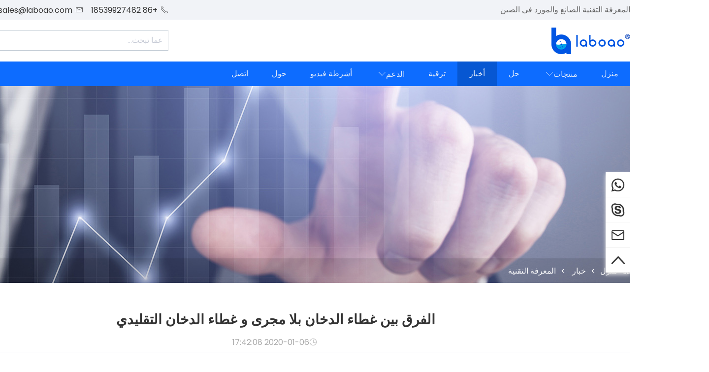

--- FILE ---
content_type: text/html; charset=utf-8
request_url: https://ar.laboao.com/news/technical-knowledge/difference-between-ductless-fume-hood-and-traditional-fume-hood
body_size: 11273
content:
<!DOCTYPE html>
<html lang="ar">
<head>
	<meta charset="UTF-8">
	<meta http-equiv="X-UA-Compatible" content="IE=edge,chrome=1">
	<meta name="robots" contect="all">
	<meta name="renderer" content="webkit">
	<meta name="copyright" content="LABOAO">
	<meta name="viewport" content="width=device-width, initial-scale=1, maximum-scale=1, minimum-scale=1, user-scalable=no, viewport-fit=cover">
	<title>الفرق بين غطاء الدخان بلا مجرى و غطاء الدخان التقليدي - LABOAO</title>
	<meta name="keywords" content="غطاء الدخان المختبر ، غطاء الدخان الطبي ، غطاء الدخان للبيع ، سعر غطاء الدخان ، غطاء الدخان بلا مجرى ، غطاء الدخان بدون مجرى المختبر ، غطاء الدخان الطبي بلا مجرى">
	<meta name="description" content="اليوم ، تستخدم الشركات المختبرات بعدة طرق. علاوة على ذلك ، نظرًا لضيق الميزانيات ، والمساحة المحدودة ، وتغيير ديناميات العمل والاعتبارات الأمنية ، تواجه الشركات في بعض الأحيان صعوبة في اختيار أثاث المختبرات. عندما تحتاج إلى شراء غطاء الدخان الكيميائي لمختبر جديد أو إعادة تصميمه ، فأنت بحاجة إلى اتخاذ قرار مهم.">
	<meta property="og:type" content="news">
    <meta property="og:title" content="الفرق بين غطاء الدخان بلا مجرى و غطاء الدخان التقليدي - LABOAO">
    <meta property="og:site_name" content="ar.laboao.com">
    <meta property="og:description" content="اليوم ، تستخدم الشركات المختبرات بعدة طرق. علاوة على ذلك ، نظرًا لضيق الميزانيات ، والمساحة المحدودة ، وتغيير ديناميات العمل والاعتبارات الأمنية ، تواجه الشركات في بعض الأحيان صعوبة في اختيار أثاث المختبرات. عندما تحتاج إلى شراء غطاء الدخان الكيميائي لمختبر جديد أو إعادة تصميمه ، فأنت بحاجة إلى اتخاذ قرار مهم.">
    <meta property="og:url" content="https://ar.laboao.com/news/technical-knowledge/difference-between-ductless-fume-hood-and-traditional-fume-hood">
    <meta name="theme-color" content="#0d6cff">
	<meta name="apple-mobile-web-app-status-bar-style" content="black">
	<link rel="manifest" href="/manifest.json">
	<link rel="apple-touch-icon" href="/images/touch-icon-iphone.png">
	<link rel="apple-touch-icon" sizes="152x152" href="/images/touch-icon-ipad.png">
	<link rel="apple-touch-icon" sizes="180x180" href="/images/touch-icon-iphone-retina.png">
	<link rel="apple-touch-icon" sizes="167x167" href="/images/touch-icon-ipad-retina.png">
	<link rel="shortcut icon" type="image/x-icon" href="https://ar.laboao.com/favicon.ico">
    <link rel="canonical" href="https://ar.laboao.com/news/technical-knowledge/difference-between-ductless-fume-hood-and-traditional-fume-hood">    
    <link rel="alternate" hreflang="en" href="https://www.laboao.com/news/technical-knowledge/difference-between-ductless-fume-hood-and-traditional-fume-hood">
    <link rel="alternate" hreflang="pt" href="https://pt.laboao.com/news/technical-knowledge/difference-between-ductless-fume-hood-and-traditional-fume-hood">
    <link rel="alternate" hreflang="es" href="https://es.laboao.com/news/technical-knowledge/difference-between-ductless-fume-hood-and-traditional-fume-hood">
    <link rel="alternate" hreflang="ru" href="https://ru.laboao.com/news/technical-knowledge/difference-between-ductless-fume-hood-and-traditional-fume-hood">
    <link rel="alternate" hreflang="de" href="https://de.laboao.com/news/technical-knowledge/difference-between-ductless-fume-hood-and-traditional-fume-hood">
    <link rel="alternate" hreflang="fr" href="https://fr.laboao.com/news/technical-knowledge/difference-between-ductless-fume-hood-and-traditional-fume-hood">
    <link rel="alternate" hreflang="ar" href="https://ar.laboao.com/news/technical-knowledge/difference-between-ductless-fume-hood-and-traditional-fume-hood">
    <link rel="alternate" hreflang="kr" href="https://kr.laboao.com/news/technical-knowledge/difference-between-ductless-fume-hood-and-traditional-fume-hood">
    <link rel="alternate" hreflang="it" href="https://it.laboao.com/news/technical-knowledge/difference-between-ductless-fume-hood-and-traditional-fume-hood">
    <link rel="alternate" hreflang="id" href="https://id.laboao.com/news/technical-knowledge/difference-between-ductless-fume-hood-and-traditional-fume-hood">
    <link rel="alternate" hreflang="jp" href="https://jp.laboao.com/news/technical-knowledge/difference-between-ductless-fume-hood-and-traditional-fume-hood">
    <link rel="alternate" hreflang="nl" href="https://nl.laboao.com/news/technical-knowledge/difference-between-ductless-fume-hood-and-traditional-fume-hood">
    <link rel="alternate" hreflang="in" href="https://in.laboao.com/news/technical-knowledge/difference-between-ductless-fume-hood-and-traditional-fume-hood">
    <link rel="alternate" hreflang="x-default" href="https://www.laboao.com/news/technical-knowledge/difference-between-ductless-fume-hood-and-traditional-fume-hood">
	<link rel="stylesheet" type="text/css" href="/stylesheets/base.css">
	<link rel="stylesheet" type="text/css" href="/stylesheets/common.css">
	<link rel="stylesheet" type="text/css" href="/stylesheets/news.css">
	<script type="application/ld+json">
	{
		"@context": "http://schema.org",
		"@type": "NewsArticle",
		"mainEntityOfPage": {
			"@type": "WebPage",
			"@id": "https://ar.laboao.com/news/technical-knowledge/difference-between-ductless-fume-hood-and-traditional-fume-hood"
		},
		"headline": "الفرق بين غطاء الدخان بلا مجرى و غطاء الدخان التقليدي - LABOAO",
		"datePublished": "2020-01-06 17:42:08",
		"publisher": {
			"@type": "Organization",
			"name": "LABOAO",
			"logo": {
				"@type": "ImageObject",
				"url": "https://ar.laboao.com/images/logo-large.jpg"
	    	}
		},
		"description": "اليوم ، تستخدم الشركات المختبرات بعدة طرق. علاوة على ذلك ، نظرًا لضيق الميزانيات ، والمساحة المحدودة ، وتغيير ديناميات العمل والاعتبارات الأمنية ، تواجه الشركات في بعض الأحيان صعوبة في اختيار أثاث المختبرات. عندما تحتاج إلى شراء غطاء الدخان الكيميائي لمختبر جديد أو إعادة تصميمه ، فأنت بحاجة إلى اتخاذ قرار مهم."
	}
	</script>
	<link rel="prefetch" href="/fonts/Poppins-Regular.ttf" as="font" type="font/ttf" crossorigin="">
<!--[if lt IE 9]>
	<script src="/javascripts/html5shiv.js"></script>
	<script src="/javascripts/selectivizr.js"></script>
<![endif]-->
<script defer>
	var _hmt = _hmt || [];
	(function() {
	  var hm = document.createElement("script");
	  hm.src = "https://hm.baidu.com/hm.js?3c35d3cf25400e9886b01846866e868b";
	  var s = document.getElementsByTagName("script")[0]; 
	  s.parentNode.insertBefore(hm, s);
	})();
</script>

<!-- Google tag (gtag.js) -->
<script async src="https://www.googletagmanager.com/gtag/js?id=G-RN38HQEM7N"></script>
<script>
  window.dataLayer = window.dataLayer || [];
  function gtag(){dataLayer.push(arguments);}
  gtag('js', new Date());

  gtag('config', 'G-RN38HQEM7N');
</script>

</head>
<body>
	<main>
		
<section id="top">
	<div class="tcontent">
		<div class="slogan">
			
				المعرفة التقنية الصانع والمورد في الصين
			
		</div>
		<div class="fl">
			<div class="top-contact">
				<span><i class="icon">&#xe60b;</i>+86 18539927482</span>
				<span><i class="icon">&#xe60c;</i><a href="mailto:sales@laboao.com">sales@laboao.com</a></span>
			</div>
			<div class="multi-language">
				<div><em class="flag flag-ar"></em><span>العربية </span><i class="icon">&#xe627;</i></div>
				<ul>
					<li><a href="//www.laboao.com"><span class="flag flag-en"></span>English</a></li>
					<li><a href="//pt.laboao.com"><span class="flag flag-pt"></span>Português</a></li>
					<li><a href="//es.laboao.com"><span class="flag flag-es"></span>Español</a></li>					
					<li><a href="//ru.laboao.com"><span class="flag flag-ru"></span>Pусский</a></li>
					<li><a href="//de.laboao.com"><span class="flag flag-de"></span>Deutsch</a></li>
					<li><a href="//fr.laboao.com"><span class="flag flag-fr"></span>Français</a></li>
					<li><a href="//it.laboao.com"><span class="flag flag-it"></span>Italiano</a></li>
					<li><a href="//id.laboao.com"><span class="flag flag-id"></span>Indonesia</a></li>					
					<li><a href="//kr.laboao.com"><span class="flag flag-kr"></span>한국어</a></li>					
					<li><a href="//jp.laboao.com"><span class="flag flag-jp"></span>日本語</a></li>
					<li><a href="//nl.laboao.com"><span class="flag flag-nl"></span>Nederlands</a></li>
					<li><a href="//in.laboao.com"><span class="flag flag-in"></span>हिंदी</a></li>
				</ul>
			</div>
		</div>
	</div>
</section>
<header>
	<section class="header-top">
		<div class="logo" title="LABOAO"><a href="https://ar.laboao.com" title="منزل"></a></div>
		<div class="fl">
			<div id="search-box">
				<form action="/search" method="get">
					<input type="search" name="keywords" class="search-product" placeholder="عما تبحث...">
					<input type="submit" class="btn-search" value="">
					<span><i class="icon">&#xe6f2;</i></span>
				</form>
			</div>
		</div>

		<section id="nav-adaptive">
			<div class="multi-language adaptive-language">
				<div><em class="flag flag-ar"></em><span>العربية </span><i class="icon">&#xe627;</i></div>
				<ul>
					<li><a href="//www.laboao.com"><span class="flag flag-en"></span>English</a></li>
					<li><a href="//pt.laboao.com"><span class="flag flag-pt"></span>Português</a></li>
					<li><a href="//es.laboao.com"><span class="flag flag-es"></span>Español</a></li>					
					<li><a href="//ru.laboao.com"><span class="flag flag-ru"></span>Pусский</a></li>
					<li><a href="//de.laboao.com"><span class="flag flag-de"></span>Deutsch</a></li>
					<li><a href="//fr.laboao.com"><span class="flag flag-fr"></span>Français</a></li>
					<li><a href="//it.laboao.com"><span class="flag flag-it"></span>Italiano</a></li>
					<li><a href="//id.laboao.com"><span class="flag flag-id"></span>Indonesia</a></li>					
					<li><a href="//kr.laboao.com"><span class="flag flag-kr"></span>한국어</a></li>					
					<li><a href="//jp.laboao.com"><span class="flag flag-jp"></span>日本語</a></li>
					<li><a href="//nl.laboao.com"><span class="flag flag-nl"></span>Nederlands</a></li>
					<li><a href="//in.laboao.com"><span class="flag flag-in"></span>हिंदी</a></li>
				</ul>
			</div>
			<div id="nav-adaptive-button">
				<i class="icon">&#xe61e;</i>
			</div>		
			<ul>
				<li class=""><a href="/">منزل</a></li>
				<li class="">
					<a href="/products" >منتجات</a>
					<span class="icon">&#xe627;</span>
					<div class="nav-adaptive-sub">
						
						
						
						
						
						
						
						
						
						
						
						
						
						
						
						
						
						
						
						
						
						
						
						
						
						
						
						
						
						
						
						
						
						
						
						
						
						
						
						
						
						
						
						
						
						
						
						
						
						
						
						
						
						
						
						
						
						
						
						
						
						
						
						
						
						
						
						
						
						
						
						
						
						
						
						
						
						
						
						
						
						
						
						
						
						
						
						
						
						<div><a href="/products/extraction-distillation-equipment">معدات الاستخلاص والتقطير</a></div>
						
						
						
						
						
						
						
						
						
						
						
						
						
						
						
						
						
						
						
						
						
						
						
						
						
						
						
						
						
						
						
						
						
						
						
						
						
						
						
						
						
						
						
						
						
						
						
						
						
						
						
						
						
						
						
						
						
						
						
						
						
						
						
						
						
						
						
						
						
						
						
						
						
						
						
						
						
						
						
						
						
						
						
						
						
						
						
						
						
						
						
						
						
						
						
						
						
						
						
						
						
						
						
						
						
						
						
						
						
						
						
						
						
						
						
						
						
						
						
						
						
						
						
						
						
						
						
						
						
						
						
						
						
						
						
						
						
						<div><a href="/products/reactor">مفاعل</a></div>
						
						
						
						<div><a href="/products/rotary-evaporator">مبخر دوار</a></div>
						
						
						
						<div><a href="/products/bioreactor-fermenter">التخمير الحيوي</a></div>
						
						<div><a href="/products/freeze-dryer">مجفف تجميد</a></div>
						
						
						
						<div><a href="/products/spray-dryer">مجفف رذاذ</a></div>
						
						
						
						<div><a href="/products/steam-sterilizer">معقم بالبخار</a></div>
						
						
						
						<div><a href="/products/centrifuge">جهاز الطرد المركزي</a></div>
						
						
						
						<div><a href="/products/lab-furnace">فرن المعمل</a></div>
						
						
						
						<div><a href="/products/drying-oven">فرن التجفيف</a></div>
						
						
						
						<div><a href="/products/incubator">حاضنة</a></div>
						
						
						
						
						
						<div><a href="/products/low-temperature-freezer">درجة حرارة منخفضة الفريزر</a></div>
						
						<div><a href="/products/laboratory-equipment">معدات مخبرية</a></div>
						
						
						
						
						
						<div><a href="/products/life-science-instrument">أداة علوم الحياة</a></div>
						
						<div><a href="/products/drug-testing-instrument">أداة اختبار المخدرات</a></div>
						
						
						
						<div><a href="/products/food-testing-instrument">أداة اختبار الغذاء</a></div>
						
						
						
						<div><a href="/products/analytical-instrument">أداة تحليلية</a></div>
						
						
						
						
						
						
						
						<div><a href="/products/petroleum-testing-equipment">معدات اختبار البترول</a></div>
						
						<div><a href="/products/water-analysis-instrument">أداة تحليل المياه</a></div>
						
						
						
					</div>
				</li>
				<li class=""><a href="/solution">حل</a></li>
				<li class="cur"><a href="/news">أخبار</a></li>
				<li class=""><a href="/promotion">ترقية</a></li>
				<li class=""><a href="#">الدعم</a>
					<span class="icon">&#xe627;</span>
					<div class="nav-adaptive-sub">
						<div><a href="/service">الخدمات</a></div>
						<div><a href="/application">تطبيق</a></div>
						<div><a href="/agent">وكيل</a></div>
						<div><a href="/faq">التعليمات</a></div>
						<div><a href="/catalog">Katalog</a></div>
					</div>
				</li>
				<li class=""><a href="/videos">أشرطة فيديو</a></li>
				<li class=""><a href="/about">حول</a></li>
				<li class=""><a href="/contact">اتصل<</a></li>
				<li>
					<form action="/search" method="get">
						<input type="search" name="keywords" class="search-product" placeholder="عما تبحث...">
						<input type="submit" class="btn-search" value="بحث">
					</form>
				</li>
			</ul>
		</section>
	</section>
	<nav>
		<ul>
			<li class=""><a href="/" >منزل</a></li>
			<li class="">
				<a href="/products">منتجات<span class="icon">&#xe627;</span></a>
				<div class="sub-nav">
					
						
					
						
					
						
					
						
					
						
					
						
					
						
					
						
					
						
					
						
					
						
					
						
					
						
					
						
					
						
					
						
					
						
					
						
					
						
					
						
					
						
					
						
					
						
					
						
					
						
					
						
					
						
					
						
					
						
					
						
					
						
					
						
					
						
					
						
					
						
					
						
					
						
					
						
					
						
					
						
					
						
					
						
					
						
					
						
					
						
						
						<div>							
							<a href="/products/extraction-distillation-equipment">معدات الاستخلاص والتقطير</a>							
							<ul>
								
									
								
									
								
									
								
									
								
									
								
									
								
									
								
									
								
									
								
									
								
									
								
									
								
									
								
									
								
									
								
									
								
									
								
									
								
									
								
									
								
									
								
									
								
									
								
									
								
									
								
									
								
									
								
									
								
									
								
									
								
									
								
									
								
									
								
									
								
									
								
									
								
									
								
									
								
									
								
									
								
									
								
									
								
									
								
									
								
									
								
									
								
									
								
									
								
									
								
									
								
									
								
									
								
									
								
									
								
									
								
									
								
									
								
									
									<li><a href="/products/centrifugal-extractor">النازع الطرد المركزي</a></li>
									
								
									
									<li><a href="/products/molecular-distillation-system">نظام التقطير الجزيئي</a></li>
									
								
									
								
									
								
									
								
									
								
									
								
									
								
									
									<li><a href="/products/short-path-distillation">تقطير قصير المسار</a></li>
									
								
									
								
									
									<li><a href="/products/falling-film-evaporator">مبخر سقوط الفيلم</a></li>
									
								
									
								
									
								
									
								
									
								
									
								
									
								
									
								
									
								
									
								
									
								
									
								
									
								
									
								
									
								
									
								
									
								
									
								
									
								
									
								
									
								
									
								
									
								
									
								
									
								
									
								
									
								
									
								
									
								
									
								
									
								
									
								
									
								
									
								
									
								
									
								
									
								
									
									<li><a href="/products/supercritical-extraction-equipment">معدات الاستخراج فوق الحرجة</a></li>
									
								
									
									<li><a href="/products/closed-loop-extractor">مستخرج حلقة مغلقة</a></li>
									
								
									
								
									
								
									
								
									
								
									
								
									
								
									
								
									
								
									
								
									
								
									
								
									
								
									
								
									
								
									
								
									
								
									
								
									
								
									
								
									
								
									
								
									
								
									
								
									
								
									
								
									
								
									
								
									
								
									
								
									
								
									
								
									
								
									
								
									
								
									
								
									
								
									
								
									
								
									
								
									
								
									
								
									
								
									
								
							</ul>
						</div>
						
					
						
					
						
					
						
					
						
					
						
					
						
					
						
					
						
					
						
					
						
					
						
					
						
					
						
					
						
					
						
					
						
					
						
					
						
					
						
					
						
					
						
					
						
					
						
					
						
					
						
					
						
					
						
					
						
					
						
					
						
					
						
					
						
					
						
					
						
					
						
					
						
					
						
					
						
					
						
					
						
					
						
					
						
					
						
					
						
					
						
					
						
					
						
					
						
					
						
					
						
					
						
					
						
					
						
					
						
					
						
					
						
					
						
					
						
					
						
					
						
					
						
					
						
					
						
					
						
					
						
					
						
					
						
					
						
					
						
						
						<div>							
							<a href="/products/reactor">مفاعل</a>							
							<ul>
								
									
								
									
									<li><a href="/products/single-layer-glass-reactor">مفاعل الزجاج طبقة واحدة</a></li>
									
								
									
									<li><a href="/products/jacketed-glass-reactor">جاكت زجاج مفاعل</a></li>
									
								
									
								
									
								
									
								
									
								
									
								
									
								
									
								
									
								
									
								
									
								
									
								
									
								
									
								
									
								
									
								
									
								
									
								
									
								
									
								
									
								
									
								
									
								
									
								
									
									<li><a href="/products/lifting-glass-reactor">رفع مفاعل الزجاج</a></li>
									
								
									
								
									
								
									
								
									
								
									
								
									
								
									
								
									
								
									
								
									
								
									
								
									
								
									
								
									
								
									
								
									
								
									
								
									
								
									
								
									
								
									
								
									
								
									
								
									
								
									
								
									
								
									
								
									
								
									
								
									
								
									
								
									
								
									
								
									
								
									
								
									
								
									
								
									
								
									
								
									
								
									
								
									
								
									
								
									
								
									
								
									
									<li><a href="/products/crystallization-reactor">مفاعل التبلور</a></li>
									
								
									
								
									
								
									
								
									
								
									
								
									
								
									
								
									
								
									
								
									
								
									
								
									
								
									
								
									
								
									
								
									
								
									
								
									
								
									
								
									
								
									
								
									
								
									
								
									
								
									
								
									
								
									
								
									
								
									
								
									
								
									
								
									
								
									
								
									
									<li><a href="/products/stainless-steel-reactor">مفاعل الفولاذ المقاوم للصدأ</a></li>
									
								
									
								
									
								
									
								
									
								
									
								
									
								
									
								
									
								
									
								
									
								
									
								
									
								
									
								
									
								
									
								
									
								
									
								
									
								
									
								
									
								
									
								
									
								
									
								
									
								
									
								
									
								
									
								
									
								
									
								
									
								
									
								
									
								
									
								
									
								
									
								
									
								
									
								
									
								
									
								
									
								
									
								
									
								
							</ul>
						</div>
						
					
						
					
						
						
						<div>							
							<a href="/products/rotary-evaporator">مبخر دوار</a>							
							<ul>
								
									
								
									
								
									
								
									
									<li><a href="/products/1l-5l-rotary-evaporator">1L-5L مبخر دوار</a></li>
									
								
									
									<li><a href="/products/10l-100l-rotary-evaporator">10L-100L مبخر دوار</a></li>
									
								
									
								
									
								
									
								
									
								
									
								
									
								
									
								
									
									<li><a href="/products/automatic-lifting-rotary-evaporator">الرفع التلقائي المبخر الروتاري</a></li>
									
								
									
								
									
								
									
								
									
								
									
								
									
								
									
								
									
								
									
								
									
								
									
								
									
								
									
								
									
								
									
								
									
								
									
								
									
								
									
								
									
								
									
								
									
								
									
								
									
								
									
								
									
								
									
								
									
								
									
								
									
								
									
								
									
								
									
								
									
								
									
								
									
								
									
								
									
								
									
								
									
								
									
								
									
								
									
								
									
								
									
								
									
								
									
								
									
								
									
								
									
								
									
								
									
								
									
								
									
								
									
								
									
								
									
								
									
								
									
								
									
								
									
								
									
								
									
								
									
								
									
								
									
								
									
								
									
								
									
								
									
								
									
								
									
								
									
								
									
								
									
								
									
								
									
								
									
								
									
								
									
								
									
								
									
								
									
								
									
								
									
								
									
								
									
								
									
								
									
								
									
								
									
								
									
								
									
								
									
								
									
								
									
								
									
								
									
								
									
								
									
								
									
								
									
								
									
								
									
								
									
								
									
								
									
								
									
								
									
								
									
								
									
								
									
								
									
								
									
								
									
								
									
								
									
								
									
								
									
								
									
								
									
								
									
								
									
								
									
								
									
								
									
								
									
								
									
								
									
								
									
								
									
								
									
								
									
								
									
								
									
								
									
								
							</ul>
						</div>
						
					
						
					
						
						
						<div>							
							<a href="/products/bioreactor-fermenter">التخمير الحيوي</a>							
							<ul>
								
									
								
									
								
									
								
									
								
									
								
									
								
									
								
									
								
									
								
									
								
									
								
									
								
									
								
									
								
									
								
									
								
									
								
									
								
									
								
									
								
									
								
									
								
									
								
									
								
									
								
									
								
									
								
									
								
									
								
									
								
									
								
									
								
									
								
									
								
									
								
									
								
									
								
									
								
									
								
									
								
									
								
									
								
									
								
									
								
									
								
									
								
									
								
									
								
									
								
									
								
									
								
									
								
									
								
									
								
									
								
									
								
									
								
									
								
									
								
									
								
									
								
									
								
									
								
									
								
									
								
									
								
									
								
									
								
									
									<li><a href="/products/micro-fermenter-bioreactor">مفاعل حيوي صغير للتخمير</a></li>
									
								
									
									<li><a href="/products/glass-bioreactor-fermenter">تخمير الزجاج الحيوي</a></li>
									
								
									
									<li><a href="/products/stainless-steel-fermenter-bioreactor">الفولاذ المقاوم للصدأ المفاعل الحيوي التخمير</a></li>
									
								
									
									<li><a href="/products/cell-bioreactor-system">نظام الخلية المفاعل الحيوي</a></li>
									
								
									
								
									
									<li><a href="/products/solid-state-fermenter">تخمير الحالة الصلبة</a></li>
									
								
									
								
									
								
									
								
									
								
									
								
									
								
									
								
									
								
									
								
									
								
									
								
									
								
									
								
									
								
									
								
									
								
									
								
									
								
									
								
									
								
									
								
									
								
									
								
									
								
									
								
									
								
									
								
									
								
									
								
									
								
									
								
									
								
									
								
									
								
									
									<li><a href="/products/other-bioreactor-system">نظام مفاعل حيوي آخر</a></li>
									
								
									
								
									
								
									
								
									
								
									
								
									
								
									
								
									
								
									
								
									
								
									
								
									
								
									
								
									
								
									
								
									
								
									
								
									
								
									
								
									
								
									
								
									
								
									
								
									
								
									
								
									
								
									
								
									
								
									
								
									
								
									
								
									
								
									
								
									
								
									
								
									
								
									
								
									
								
									
								
									
								
							</ul>
						</div>
						
					
						
						
						<div>							
							<a href="/products/freeze-dryer">مجفف تجميد</a>							
							<ul>
								
									
								
									
								
									
								
									
								
									
								
									
									<li><a href="/products/laboratory-freeze-dryer">مجفف تجميد المختبر</a></li>
									
								
									
									<li><a href="/products/small-food-freeze-dryer">تجميد الأغذية الصغيرة مجفف</a></li>
									
								
									
									<li><a href="/products/pilot-freeze-dryer">التجميد التجميد التجريبية</a></li>
									
								
									
								
									
								
									
								
									
								
									
								
									
								
									
								
									
								
									
								
									
								
									
								
									
								
									
								
									
								
									
								
									
								
									
								
									
								
									
								
									
								
									
								
									
								
									
								
									
								
									
								
									
								
									
								
									
								
									
								
									
								
									
								
									
								
									
								
									
								
									
								
									
								
									
								
									
								
									
								
									
								
									
								
									
								
									
								
									
								
									
								
									
								
									
								
									
								
									
								
									
								
									
								
									
								
									
								
									
								
									
								
									
								
									
								
									
								
									
								
									
								
									
								
									
								
									
								
									
								
									
								
									
								
									
								
									
								
									
								
									
								
									
								
									
								
									
								
									
								
									
								
									
								
									
								
									
								
									
								
									
								
									
								
									
									<li><a href="/products/large-food-freeze-dryer">مجفف تجميد كبير للأطعمة</a></li>
									
								
									
									<li><a href="/products/pharmaceutical-freeze-dryer">مجفف تجميد الأدوية</a></li>
									
								
									
									<li><a href="/products/industrial-freeze-dryer">مجفف التجميد الصناعي</a></li>
									
								
									
								
									
								
									
								
									
								
									
								
									
								
									
								
									
								
									
								
									
								
									
								
									
								
									
								
									
								
									
								
									
								
									
								
									
								
									
								
									
								
									
								
									
								
									
								
									
								
									
								
									
								
									
								
									
								
									
								
									
								
									
								
									
								
									
								
									
								
									
								
									
								
									
								
									
								
									
								
									
								
									
								
									
								
									
								
									
								
									
								
									
								
									
								
									
								
									
								
									
								
									
								
									
								
									
								
									
								
									
								
									
								
									
								
							</ul>
						</div>
						
					
						
					
						
						
						<div>							
							<a href="/products/spray-dryer">مجفف رذاذ</a>							
							<ul>
								
									
								
									
								
									
								
									
								
									
								
									
								
									
								
									
								
									
								
									
								
									
								
									
								
									
								
									
								
									
								
									
								
									
								
									
								
									
								
									
								
									
								
									
								
									
								
									
								
									
								
									
								
									
								
									
								
									
								
									
								
									
								
									
								
									
								
									
								
									
								
									
								
									
								
									
								
									
								
									
								
									
								
									
								
									
								
									
								
									
								
									
								
									
								
									
								
									
								
									
								
									
								
									
								
									
								
									
								
									
								
									
								
									
								
									
								
									
								
									
								
									
								
									
								
									
								
									
								
									
								
									
								
									
								
									
								
									
								
									
								
									
								
									
								
									
								
									
								
									
								
									
								
									
								
									
								
									
								
									
								
									
								
									
								
									
								
									
								
									
								
									
								
									
								
									
								
									
								
									
								
									
								
									
								
									
								
									
								
									
								
									
								
									
									<li><a href="/products/small-spray-dryer">مجفف رذاذ صغير</a></li>
									
								
									
									<li><a href="/products/freeze-spray-dryer">مجفف رذاذ بالتجميد</a></li>
									
								
									
									<li><a href="/products/centrifugal-spray-dryer">مجفف الرش بالطرد المركزي</a></li>
									
								
									
									<li><a href="/products/granulation-spray-dryer">مجفف رذاذ التحبيب</a></li>
									
								
									
									<li><a href="/products/closed-cycle-spray-dryer">مجفف الرش ذو الدورة المغلقة</a></li>
									
								
									
								
									
								
									
								
									
								
									
								
									
								
									
								
									
								
									
								
									
								
									
								
									
								
									
								
									
								
									
								
									
								
									
								
									
								
									
								
									
								
									
								
									
								
									
								
									
								
									
								
									
								
									
								
									
								
									
								
									
								
									
								
									
								
									
								
									
								
									
								
									
								
									
								
									
								
									
								
									
								
									
								
									
								
									
								
									
								
									
								
									
								
									
								
									
								
							</ul>
						</div>
						
					
						
					
						
						
						<div>							
							<a href="/products/steam-sterilizer">معقم بالبخار</a>							
							<ul>
								
									
								
									
								
									
								
									
								
									
								
									
								
									
								
									
								
									
									<li><a href="/products/portable-steam-sterilizer">معقم بخاري متنقل</a></li>
									
								
									
									<li><a href="/products/benchtop-steam-sterilizer">معقم بخاري بالبخار</a></li>
									
								
									
									<li><a href="/products/vertical-steam-sterilizer">معقم بخار عمودي</a></li>
									
								
									
									<li><a href="/products/horizontal-steam-sterilizer">معقم بخار أفقي</a></li>
									
								
									
								
									
								
									
								
									
								
									
								
									
								
									
								
									
								
									
								
									
								
									
								
									
								
									
								
									
								
									
								
									
								
									
								
									
								
									
								
									
								
									
								
									
								
									
								
									
								
									
								
									
								
									
								
									
								
									
								
									
								
									
								
									
								
									
								
									
								
									
								
									
								
									
								
									
								
									
								
									
								
									
								
									
								
									
								
									
								
									
								
									
								
									
								
									
								
									
								
									
								
									
								
									
								
									
								
									
								
									
								
									
								
									
								
									
								
									
								
									
								
									
								
									
								
									
								
									
								
									
								
									
								
									
								
									
								
									
								
									
								
									
								
									
								
									
								
									
								
									
								
									
								
									
								
									
								
									
								
									
								
									
								
									
								
									
								
									
								
									
								
									
								
									
								
									
								
									
								
									
								
									
								
									
								
									
								
									
								
									
								
									
								
									
								
									
								
									
								
									
								
									
								
									
								
									
								
									
								
									
								
									
								
									
								
									
								
									
								
									
								
									
								
									
								
									
								
									
								
									
								
									
								
									
								
									
								
									
								
									
								
									
								
									
								
									
								
									
								
									
								
									
								
									
								
									
								
									
								
									
								
									
								
									
								
									
								
									
								
									
								
									
								
									
								
							</ul>
						</div>
						
					
						
					
						
						
						<div>							
							<a href="/products/centrifuge">جهاز الطرد المركزي</a>							
							<ul>
								
									
								
									
								
									
								
									
								
									
								
									
								
									
								
									
								
									
								
									
								
									
								
									
								
									
								
									
									<li><a href="/products/benchtop-high-speed-centrifuge">جهاز الطرد المركزي عالية السرعة</a></li>
									
								
									
									<li><a href="/products/benchtop-low-speed-centrifuge">منضدة منخفضة السرعة الطرد المركزي</a></li>
									
								
									
									<li><a href="/products/floor-high-speed-centrifuge">الطابق الطرد المركزي عالية السرعة</a></li>
									
								
									
									<li><a href="/products/floor-low-speed-centrifuge">الطابق الطرد المركزي منخفض السرعة</a></li>
									
								
									
									<li><a href="/products/medical-centrifuge">جهاز الطرد المركزي الطبي</a></li>
									
								
									
								
									
								
									
								
									
								
									
								
									
								
									
								
									
								
									
								
									
								
									
								
									
								
									
								
									
								
									
								
									
								
									
								
									
								
									
								
									
								
									
								
									
								
									
								
									
								
									
								
									
								
									
								
									
								
									
								
									
								
									
								
									
								
									
								
									
								
									
								
									
								
									
								
									
								
									
								
									
								
									
								
									
								
									
								
									
								
									
								
									
									<li><a href="/products/mini-centrifuge">جهاز طرد مركزي صغير</a></li>
									
								
									
								
									
								
									
								
									
								
									
								
									
								
									
								
									
								
									
								
									
								
									
									<li><a href="/products/vacuum-concentrator-centrifuge">فراغ مكثف الطرد المركزي</a></li>
									
								
									
								
									
								
									
								
									
								
									
								
									
								
									
								
									
								
									
								
									
								
									
								
									
								
									
								
									
								
									
								
									
								
									
								
									
								
									
								
									
								
									
								
									
								
									
								
									
								
									
								
									
								
									
								
									
								
									
								
									
								
									
								
									
								
									
									<li><a href="/products/high-speed-tubular-centrifuge">جهاز طرد مركزي أنبوبي عالي السرعة</a></li>
									
								
									
								
									
								
									
								
									
								
									
								
									
								
									
								
									
								
									
								
									
								
									
								
									
								
									
								
									
								
									
								
									
								
									
								
									
								
									
								
									
								
									
								
									
								
									
								
									
								
									
								
									
								
									
								
									
								
									
								
									
								
									
								
									
								
									
								
									
								
									
								
									
								
									
								
									
								
									
								
									
								
									
								
							</ul>
						</div>
						
					
						
					
						
						
						<div>							
							<a href="/products/lab-furnace">فرن المعمل</a>							
							<ul>
								
									
								
									
								
									
								
									
								
									
								
									
								
									
								
									
								
									
								
									
								
									
								
									
								
									
								
									
								
									
								
									
								
									
								
									
								
									
								
									
								
									
								
									
								
									
								
									
								
									
									<li><a href="/products/muffle-furnace">فرن دثر</a></li>
									
								
									
									<li><a href="/products/ash-furnace">فرن الرماد</a></li>
									
								
									
								
									
								
									
								
									
								
									
								
									
								
									
								
									
								
									
								
									
								
									
								
									
								
									
								
									
								
									
								
									
								
									
								
									
								
									
								
									
								
									
								
									
								
									
								
									
								
									
								
									
								
									
								
									
								
									
								
									
								
									
								
									
								
									
								
									
								
									
								
									
								
									
								
									
								
									
								
									
								
									
								
									
								
									
								
									
								
									
								
									
								
									
								
									
								
									
								
									
								
									
								
									
								
									
								
									
								
									
								
									
								
									
								
									
								
									
								
									
								
									
								
									
								
									
								
									
								
									
								
									
								
									
								
									
								
									
								
									
								
									
								
									
								
									
								
									
								
									
								
									
									<li><a href="/products/vacuum-atmosphere-tube-furnace">فرن أنبوب الغلاف الجوي الفراغي</a></li>
									
								
									
								
									
								
									
								
									
								
									
								
									
								
									
								
									
								
									
								
									
								
									
									<li><a href="/products/vacuum-atmosphere-muffle-furnace">فرن تفريغ الهواء</a></li>
									
								
									
								
									
								
									
								
									
								
									
								
									
								
									
								
									
								
									
								
									
								
									
								
									
								
									
								
									
								
									
								
									
								
									
								
									
								
									
								
									
								
									
								
									
								
									
								
									
								
									
								
									
								
									
								
									
								
									
								
									
								
									
								
									
								
									
								
									
								
									
								
									
								
							</ul>
						</div>
						
					
						
					
						
						
						<div>							
							<a href="/products/drying-oven">فرن التجفيف</a>							
							<ul>
								
									
								
									
								
									
								
									
								
									
								
									
								
									
								
									
								
									
								
									
								
									
								
									
								
									
								
									
								
									
								
									
								
									
								
									
								
									
								
									
								
									
								
									
								
									
								
									
								
									
								
									
								
									
								
									
								
									
								
									
								
									
								
									
								
									
								
									
								
									
								
									
								
									
								
									
								
									
								
									
								
									
								
									
								
									
								
									
								
									
								
									
									<li><a href="/products/electric-drying-oven">فرن تجفيف كهربائي</a></li>
									
								
									
									<li><a href="/products/vacuum-drying-oven">فرن تجفيف الفراغ</a></li>
									
								
									
									<li><a href="/products/drying-oven-incubator-dual-use">فرن التجفي  حاضنة (ذات الاستخدام المزدوج)</a></li>
									
								
									
								
									
								
									
								
									
								
									
								
									
								
									
								
									
								
									
								
									
								
									
								
									
								
									
								
									
								
									
								
									
								
									
								
									
								
									
								
									
								
									
								
									
								
									
								
									
								
									
								
									
								
									
								
									
								
									
									<li><a href="/products/sterilizing-oven">فرن معقم</a></li>
									
								
									
								
									
								
									
								
									
								
									
								
									
								
									
								
									
								
									
								
									
								
									
								
									
								
									
								
									
								
									
								
									
								
									
								
									
								
									
								
									
								
									
								
									
								
									
								
									
								
									
								
									
									<li><a href="/products/high-temperature-drying-oven">فرن تجفيف بدرجة حرارة عالية</a></li>
									
								
									
								
									
								
									
								
									
								
									
								
									
								
									
								
									
								
									
								
									
								
									
								
									
								
									
								
									
								
									
								
									
								
									
								
									
								
									
								
									
								
									
								
									
								
									
								
									
								
									
								
									
								
									
								
									
								
									
								
									
								
									
								
									
								
									
								
									
								
									
								
									
								
									
								
									
								
									
								
									
								
									
								
									
								
									
								
									
								
									
								
									
								
							</ul>
						</div>
						
					
						
					
						
						
						<div>							
							<a href="/products/incubator">حاضنة</a>							
							<ul>
								
									
								
									
								
									
								
									
								
									
								
									
								
									
								
									
								
									
								
									
								
									
								
									
								
									
								
									
								
									
								
									
								
									
								
									
								
									
								
									
								
									
								
									
								
									
								
									
								
									
								
									
								
									
								
									
								
									
								
									
								
									
								
									
								
									
								
									
								
									
								
									
								
									
								
									
								
									
								
									
								
									
								
									
								
									
								
									
								
									
								
									
								
									
								
									
								
									
									<li><a href="/products/co2-incubator">حاضنة ثاني أكسيد الكربون</a></li>
									
								
									
									<li><a href="/products/thermostatic-incubator">حاضنة ثرموستاتي</a></li>
									
								
									
									<li><a href="/products/mold-incubator">حاضنة العفن</a></li>
									
								
									
									<li><a href="/products/artificial-climate-incubator">حاضنة المناخ الاصطناعي</a></li>
									
								
									
									<li><a href="/products/biochemical-incubator">حاضنة الكيمياء الحيوية</a></li>
									
								
									
									<li><a href="/products/light-incubator">حاضنة الضوء</a></li>
									
								
									
									<li><a href="/products/drug-stability-test-chamber">غرفة اختبار ثبات المخدرات</a></li>
									
								
									
									<li><a href="/products/low-temperature-incubator">حاضنة درجة حرارة منخفضة</a></li>
									
								
									
									<li><a href="/products/seed-aging-incubator">حاضنة شيخوخة البذور</a></li>
									
								
									
								
									
								
									
								
									
								
									
								
									
								
									
								
									
									<li><a href="/products/anaerobic-incubator">الحاضنة اللاهوائية</a></li>
									
								
									
								
									
								
									
								
									
								
									
								
									
								
									
								
									
								
									
								
									
								
									
								
									
								
									
								
									
								
									
								
									
								
									
								
									
								
									
								
									
								
									
								
									
								
									
								
									
								
									
								
									
								
									
								
									
								
									
								
									
								
									
								
									
								
									
								
									
								
									
								
									
								
									
								
									
								
									
								
									
								
									
								
									
								
									
								
									
								
									
								
									
								
									
								
									
								
									
								
									
								
									
								
									
								
									
								
									
								
									
								
									
								
									
								
									
								
									
								
									
								
									
								
									
								
									
								
									
								
									
								
									
								
									
								
									
								
									
								
									
								
									
								
									
								
									
								
									
								
									
								
									
								
									
								
									
								
									
								
									
								
									
								
									
								
									
								
									
								
							</ul>
						</div>
						
					
						
					
						
					
						
						
						<div>							
							<a href="/products/low-temperature-freezer">درجة حرارة منخفضة الفريزر</a>							
							<ul>
								
									
								
									
								
									
								
									
								
									
								
									
								
									
								
									
								
									
								
									
								
									
								
									
								
									
								
									
								
									
								
									
								
									
								
									
								
									
								
									
								
									
								
									
								
									
								
									
								
									
								
									
								
									
								
									
								
									
								
									
								
									
								
									
								
									
								
									
								
									
								
									
								
									
								
									
								
									
									<li><a href="/products/2c-8c-medical-refrigerator">2°C ~ 8°C ثلاجة الطبية</a></li>
									
								
									
									<li><a href="/products/4c-blood-bank-refrigerator">4°C الدم البنوك ثلاجة</a></li>
									
								
									
									<li><a href="/products/-25c-low-temperature-freezer">-25°C درجة حرارة منخفضة الفريزر</a></li>
									
								
									
									<li><a href="/products/-40c-low-temperature-freezer">-40°C درجة حرارة منخفضة الفريزر</a></li>
									
								
									
									<li><a href="/products/-60c-ultra-low-temperature-freezer">-60°C درجة حرارة منخفضة للغاية الفريزر</a></li>
									
								
									
									<li><a href="/products/-86c-ultra-low-temperature-freezer">-86°C درجة حرارة منخفضة للغاية الفريزر</a></li>
									
								
									
								
									
								
									
								
									
								
									
								
									
								
									
								
									
								
									
								
									
								
									
								
									
								
									
								
									
								
									
								
									
								
									
								
									
								
									
								
									
								
									
								
									
								
									
								
									
								
									
								
									
								
									
								
									
								
									
								
									
								
									
								
									
								
									
								
									
								
									
								
									
								
									
								
									
								
									
								
									
								
									
								
									
								
									
								
									
								
									
								
									
								
									
								
									
								
									
									<li><a href="/products/-105c-cryogenic-freezer">-105℃ فريزر مبرد</a></li>
									
								
									
									<li><a href="/products/-135c-cryogenic-freezer">-135℃ فريزر مبرد</a></li>
									
								
									
									<li><a href="/products/-150c-cryogenic-freezer">-150℃ فريزر مبرد</a></li>
									
								
									
									<li><a href="/products/-164c-cryogenic-freezer">-164℃ فريزر مبرد</a></li>
									
								
									
								
									
								
									
								
									
								
									
								
									
								
									
								
									
								
									
								
									
								
									
								
									
								
									
								
									
								
									
								
									
								
									
								
									
								
									
								
									
								
									
								
									
								
									
								
									
								
									
								
									
								
									
								
									
								
									
								
									
								
									
								
									
								
									
								
									
								
									
								
									
								
									
								
									
								
									
								
									
								
									
								
									
								
									
								
									
								
									
								
									
								
									
								
									
								
									
								
									
								
									
								
									
								
									
								
							</ul>
						</div>
						
					
						
						
						<div>							
							<a href="/products/laboratory-equipment">معدات مخبرية</a>							
							<ul>
								
									
								
									
								
									
								
									
								
									
								
									
								
									
								
									
								
									
								
									
								
									
								
									
								
									
								
									
								
									
								
									
								
									
								
									
								
									
								
									
								
									
								
									
								
									
								
									
								
									
								
									
								
									
								
									
								
									
								
									
								
									
								
									
								
									
								
									
								
									
								
									
								
									
								
									
								
									
								
									
								
									
								
									
								
									
								
									
								
									
								
									
								
									
								
									
								
									
								
									
								
									
								
									
								
									
								
									
								
									
								
									
								
									
								
									
								
									
								
									
								
									
								
									
								
									
								
									
								
									
								
									
								
									
								
									
								
									
								
									
								
									
								
									
								
									
								
									
								
									
								
									
								
									
								
									
								
									
								
									
								
									
								
									
								
									
								
									
								
									
								
									
								
									
								
									
								
									
								
									
								
									
								
									
								
									
								
									
								
									
								
									
								
									
								
									
								
									
								
									
								
									
								
									
								
									
								
									
								
									
								
									
								
									
								
									
								
									
								
									
									<li><a href="/products/water-bath">حمام الماء</a></li>
									
								
									
								
									
								
									
								
									
								
									
									<li><a href="/products/fume-hood">غطاء الدخان</a></li>
									
								
									
								
									
									<li><a href="/products/gas-scrubber">منظف الغاز</a></li>
									
								
									
								
									
								
									
									<li><a href="/products/water-distiller">تقطير المياه</a></li>
									
								
									
								
									
									<li><a href="/products/pump">مضخة</a></li>
									
								
									
								
									
									<li><a href="/products/filtration-equipment">معدات الترشيح</a></li>
									
								
									
								
									
									<li><a href="/products/heating-circulator">جهاز تدفئة</a></li>
									
								
									
								
									
									<li><a href="/products/chilling-circulator">التبريد المبرد</a></li>
									
								
									
								
									
									<li><a href="/products/heater-chiller-circulator">جهاز تسخين مبرد</a></li>
									
								
									
								
									
									<li><a href="/products/glass-liquid-separator">فاصل سائل زجاجي</a></li>
									
								
									
								
									
								
									
								
									
									<li><a href="/products/ultrasonic-disperser">المفرق بالموجات فوق الصوتية</a></li>
									
								
									
									<li><a href="/products/ultrasonic-flaw-detector">كاشف الخلل بالموجات فوق الصوتية</a></li>
									
								
									
								
									
								
									
									<li><a href="/products/ultrasonic-thickness-gauge">مقياس سمك الموجات فوق الصوتية</a></li>
									
								
									
								
									
									<li><a href="/products/microwave-digestion">الهضم في الميكروويف</a></li>
									
								
									
								
									
									<li><a href="/products/rotational-viscometer">مقياس اللزوجة الدوراني</a></li>
									
								
									
									<li><a href="/products/ultrapure-water-system">نظام مائي عالي النقاوة</a></li>
									
								
									
									<li><a href="/products/mixers-rotators">دوارات خلاطات</a></li>
									
								
									
								
									
								
									
									<li><a href="/products/nitrogen-concentrator">جهاز تركيز النيتروجين</a></li>
									
								
							</ul>
						</div>
						
					
						
					
						
					
						
						
						<div>							
							<a href="/products/life-science-instrument">أداة علوم الحياة</a>							
							<ul>
								
									
								
									
								
									
								
									
								
									
								
									
								
									
								
									
								
									
								
									
								
									
								
									
								
									
								
									
								
									
								
									
								
									
								
									
								
									
								
									
								
									
								
									
								
									
								
									
								
									
								
									
								
									
								
									
								
									
								
									
								
									
								
									
								
									
								
									
								
									
									<li><a href="/products/biological-safety-cabinet">خزانة السلامة البيولوجية</a></li>
									
								
									
									<li><a href="/products/clean-bench">مقعد نظيف</a></li>
									
								
									
									<li><a href="/products/liquid-nitrogen-tank">ديسبيرسير بالموجات فوق الصوتية</a></li>
									
								
									
									<li><a href="/products/ultrasonic-cell-crusher">كسارة خلية بالموجات فوق الصوتية</a></li>
									
								
									
								
									
								
									
								
									
								
									
								
									
								
									
								
									
								
									
								
									
								
									
								
									
								
									
								
									
								
									
								
									
								
									
								
									
								
									
								
									
								
									
								
									
									<li><a href="/products/pcr-thermal-cycler">PCR Cycler الحراري</a></li>
									
								
									
									<li><a href="/products/nucleic-acid-extractor">مستخرج الحمض النووي</a></li>
									
								
									
								
									
								
									
								
									
								
									
								
									
								
									
								
									
								
									
								
									
								
									
								
									
								
									
								
									
								
									
									<li><a href="/products/molecular-biology-instrument">أداة البيولوجيا الجزيئية</a></li>
									
								
									
								
									
								
									
								
									
								
									
								
									
								
									
								
									
								
									
								
									
								
									
								
									
								
									
								
									
								
									
								
									
								
									
								
									
								
									
								
									
								
									
								
									
								
									
								
									
								
									
								
									
								
									
								
									
								
									
								
									
								
									
								
									
								
									
								
									
								
									
								
									
								
									
								
									
								
									
								
									
								
									
								
									
								
									
								
									
								
									
								
									
								
									
								
									
								
									
								
									
								
									
								
									
								
									
								
									
								
									
								
									
								
									
								
									
								
									
								
									
								
									
								
									
								
									
								
									
								
									
								
									
								
									
								
									
								
									
								
									
								
									
								
									
								
									
								
							</ul>
						</div>
						
					
						
						
						<div>							
							<a href="/products/drug-testing-instrument">أداة اختبار المخدرات</a>							
							<ul>
								
									
								
									
								
									
								
									
								
									
								
									
								
									
								
									
								
									
								
									
								
									
								
									
								
									
								
									
								
									
								
									
								
									
								
									
								
									
									<li><a href="/products/dissolution-tester">حل تستر</a></li>
									
								
									
									<li><a href="/products/disintegration-tester">اختبار التفكك</a></li>
									
								
									
									<li><a href="/products/tablet-friability-tester">اختبار الهشاشة اللوحي</a></li>
									
								
									
									<li><a href="/products/tablet-hardness-tester">اختبار صلابة الجهاز اللوحي</a></li>
									
								
									
									<li><a href="/products/thickness-tester">اختبار سمك</a></li>
									
								
									
									<li><a href="/products/other-drug-testing-instrument">أداة اختبار المخدرات الأخرى</a></li>
									
								
									
								
									
								
									
								
									
								
									
								
									
								
									
								
									
								
									
								
									
								
									
								
									
								
									
								
									
								
									
								
									
								
									
								
									
								
									
								
									
								
									
								
									
								
									
								
									
								
									
								
									
								
									
								
									
								
									
								
									
								
									
								
									
								
									
								
									
								
									
								
									
								
									
								
									
								
									
								
									
								
									
								
									
								
									
								
									
								
									
								
									
								
									
								
									
								
									
								
									
								
									
								
									
								
									
								
									
								
									
								
									
								
									
								
									
								
									
								
									
								
									
								
									
								
									
								
									
								
									
								
									
								
									
								
									
								
									
								
									
								
									
								
									
								
									
								
									
								
									
								
									
								
									
								
									
								
									
								
									
								
									
								
									
								
									
								
									
								
									
								
									
								
									
								
									
								
									
								
									
								
									
								
									
								
									
								
									
								
									
								
									
								
									
								
									
								
									
								
									
								
									
								
									
								
									
								
									
								
									
								
									
								
									
								
									
								
									
								
									
								
									
								
									
								
									
								
									
								
									
								
									
								
									
								
									
								
									
								
									
								
									
								
									
								
									
								
									
								
									
								
							</ul>
						</div>
						
					
						
					
						
						
						<div>							
							<a href="/products/food-testing-instrument">أداة اختبار الغذاء</a>							
							<ul>
								
									
								
									
								
									
								
									
								
									
								
									
								
									
								
									
								
									
								
									
								
									
								
									
								
									
								
									
								
									
								
									
								
									
								
									
								
									
								
									
								
									
								
									
								
									
								
									
								
									
								
									
								
									
								
									
								
									
								
									
								
									
								
									
								
									
								
									
								
									
								
									
								
									
								
									
								
									
								
									
								
									
								
									
								
									
								
									
								
									
								
									
								
									
								
									
								
									
								
									
								
									
								
									
								
									
								
									
								
									
								
									
								
									
								
									
								
									
								
									
								
									
								
									
								
									
								
									
								
									
								
									
								
									
								
									
								
									
								
									
								
									
								
									
								
									
								
									
								
									
								
									
								
									
								
									
								
									
								
									
								
									
								
									
								
									
								
									
								
									
								
									
								
									
								
									
								
									
								
									
								
									
								
									
								
									
								
									
								
									
								
									
								
									
								
									
								
									
								
									
								
									
								
									
								
									
								
									
								
									
								
									
								
									
								
									
								
									
								
									
								
									
								
									
								
									
								
									
								
									
								
									
								
									
								
									
								
									
								
									
								
									
								
									
								
									
								
									
								
									
								
									
								
									
								
									
								
									
								
									
								
									
								
									
								
									
								
									
								
									
								
									
								
									
								
									
								
									
								
									
								
									
								
									
								
									
								
									
								
									
								
									
								
									
								
									
								
									
								
							</ul>
						</div>
						
					
						
					
						
						
						<div>							
							<a href="/products/analytical-instrument">أداة تحليلية</a>							
							<ul>
								
									
								
									
								
									
								
									
								
									
								
									
								
									
								
									
								
									
								
									
								
									
								
									
								
									
								
									
								
									
								
									
								
									
								
									
								
									
								
									
								
									
								
									
								
									
								
									
								
									
								
									
								
									
								
									
									<li><a href="/products/spectrophotometer">طيفي</a></li>
									
								
									
									<li><a href="/products/atomic-absorption-spectrophotometer">الامتصاص الذري الطيفي</a></li>
									
								
									
								
									
								
									
								
									
									<li><a href="/products/gas-chromatography">كروماتوغرافيا الغاز(GC)</a></li>
									
								
									
									<li><a href="/products/gas-chromatography-mass-spectrometry">كروماتوغرافيا الغاز(GC-MS)</a></li>
									
								
									
								
									
								
									
								
									
								
									
								
									
								
									
								
									
								
									
								
									
								
									
								
									
								
									
								
									
								
									
								
									
								
									
								
									
								
									
								
									
								
									
								
									
								
									
								
									
								
									
								
									
								
									
								
									
									<li><a href="/products/ftir-spectrometer">مطياف FTIR</a></li>
									
								
									
									<li><a href="/products/raman-spectrometer">مطياف رامان</a></li>
									
								
									
								
									
								
									
								
									
									<li><a href="/products/x-ray-fluorescence-spectrometer-xrf">مطياف الأشعة السينية (XRF)</a></li>
									
								
									
								
									
								
									
								
									
								
									
								
									
								
									
								
									
								
									
								
									
								
									
								
									
								
									
								
									
								
									
								
									
								
									
								
									
								
									
								
									
								
									
								
									
								
									
								
									
								
									
								
									
								
									
								
									
								
									
								
									
								
									
								
									
								
									
								
									
								
									
								
									
								
									
								
									
								
									
								
									
								
									
								
									
								
									
								
									
								
									
								
									
								
									
								
									
								
									
								
									
								
									
								
									
								
									
								
									
								
									
								
									
								
									
								
									
								
									
								
									
								
									
								
									
								
									
								
									
								
									
								
									
								
									
								
									
								
									
								
									
								
									
								
									
								
									
								
									
								
									
								
									
								
									
								
									
								
									
								
									
								
									
								
									
								
							</ul>
						</div>
						
					
						
					
						
					
						
					
						
						
						<div>							
							<a href="/products/petroleum-testing-equipment">معدات اختبار البترول</a>							
							<ul>
								
									
								
									
								
									
								
									
								
									
								
									
								
									
								
									
								
									
								
									
								
									
								
									
								
									
								
									
								
									
								
									
								
									
								
									
								
									
								
									
								
									
								
									
								
									
								
									
								
									
								
									
								
									
								
									
								
									
								
									
								
									
								
									
								
									
								
									
								
									
								
									
								
									
								
									
								
									
								
									
								
									
								
									
								
									
								
									
								
									
								
									
								
									
								
									
								
									
								
									
								
									
								
									
								
									
								
									
								
									
								
									
								
									
								
									
								
									
								
									
								
									
								
									
								
									
								
									
								
									
								
									
								
									
								
									
								
									
								
									
								
									
								
									
								
									
								
									
								
									
								
									
								
									
								
									
								
									
								
									
								
									
								
									
									<li><a href="/products/flash-point-tester">فلاش بوينت تستر</a></li>
									
								
									
									<li><a href="/products/petroleum-distillation-tester">جهاز اختبار تقطير البترول</a></li>
									
								
									
									<li><a href="/products/fuel-oil-tester">اختبار زيت الوقود</a></li>
									
								
									
									<li><a href="/products/low-temperature-tester">اختبار درجة حرارة منخفضة</a></li>
									
								
									
									<li><a href="/products/lubricating-oil-tester">اختبار زيت التشحيم</a></li>
									
								
									
									<li><a href="/products/oxygen-bomb-calorimeter">قنبلة الأكسجين المسعر</a></li>
									
								
									
									<li><a href="/products/kinematic-viscosity-tester">اختبار اللزوجة الحركية</a></li>
									
								
									
									<li><a href="/products/water-content-tester">اختبار محتوى الماء</a></li>
									
								
									
								
									
								
									
								
									
								
									
								
									
								
									
								
									
								
									
								
									
								
									
								
									
								
									
								
									
								
									
								
									
								
									
								
									
								
									
								
									
								
									
								
									
								
									
								
									
								
									
								
									
								
									
								
									
								
									
								
									
								
									
								
									
								
									
								
									
								
									
								
									
								
									
								
									
								
									
								
									
								
									
								
									
								
									
								
									
								
									
								
									
								
									
								
									
								
									
								
									
								
									
								
									
								
									
								
									
								
									
								
									
								
									
								
									
								
									
								
									
								
							</ul>
						</div>
						
					
						
						
						<div>							
							<a href="/products/water-analysis-instrument">أداة تحليل المياه</a>							
							<ul>
								
									
								
									
								
									
								
									
								
									
								
									
								
									
								
									
								
									
								
									
								
									
								
									
								
									
								
									
								
									
								
									
								
									
								
									
								
									
								
									
								
									
								
									
								
									
								
									
								
									
								
									
								
									
								
									
								
									
								
									
								
									
								
									
								
									
								
									
								
									
								
									
								
									
								
									
								
									
								
									
								
									
								
									
								
									
								
									
								
									
								
									
								
									
								
									
								
									
								
									
								
									
								
									
								
									
								
									
								
									
								
									
								
									
								
									
								
									
								
									
								
									
								
									
								
									
								
									
								
									
								
									
								
									
								
									
								
									
								
									
								
									
								
									
								
									
								
									
								
									
								
									
								
									
								
									
								
									
								
									
								
									
								
									
								
									
								
									
								
									
								
									
								
									
								
									
								
									
								
									
								
									
								
									
								
									
								
									
								
									
								
									
								
									
								
									
								
									
								
									
								
									
								
									
								
									
								
									
									<li><a href="/products/toc-analyzer">محلل الكربون العضوي الكلي</a></li>
									
								
									
								
									
								
									
								
									
								
									
								
									
								
									
								
									
									<li><a href="/products/titrator">جهاز المعايرة</a></li>
									
								
									
								
									
								
									
								
									
								
									
								
									
								
									
								
									
								
									
								
									
								
									
								
									
								
									
								
									
								
									
								
									
								
									
								
									
								
									
								
									
								
									
								
									
								
									
								
									
								
									
								
									
								
									
								
									
								
									
								
									
								
									
								
									
								
									
								
									
								
									
								
									
								
									
								
							</ul>
						</div>
						
					
						
					
				</div>
			</li>
			<li class=""><a href="/solution">حل</a></li>
			<li class="cur"><a href="/news">أخبار</a></li>
			<li class=""><a href="/promotion">ترقية</a></li>
			<li class="">
				<a href="#">الدعم<span class="icon">&#xe627;</span></a>
				<div class="sub-common">
					<a href="/service">الخدمات</a>
					<a href="/application">تطبيق</a>
					<a href="/agent">وكيل</a>
					<a href="/faq">التعليمات</a>
					<a href="/catalog">فهرس</a>
				</div>
			</li>
			<li class=""><a href="/videos">أشرطة فيديو</a></li>
			<li class=""><a href="/about">حول</a></li>
			<li class=""><a href="/contact">اتصل</a></li>
		</ul>
	</nav>
</header>


		<section class="banner banner-news">
			<section class="breadcrumb">
				<div><i class="icon">&#xe616;</i><a href="/">منزل</a><span>></span><a href="/news">خبار </a><span>></span>المعرفة التقنية</div>
			</section>
		</section>
		
		<section id="article-container">
			<h1>الفرق بين غطاء الدخان بلا مجرى و غطاء الدخان التقليدي</h1>
			<div id="news-meta">
				<i class="icon">&#xe613;</i><em>2020-01-06 17:42:08</em>
			</div>
			
			<article>
				<div id="article-lead">
					اليوم ، تستخدم الشركات المختبرات بعدة طرق. علاوة على ذلك ، نظرًا لضيق الميزانيات ، والمساحة المحدودة ، وتغيير ديناميات العمل والاعتبارات الأمنية ، تواجه الشركات في بعض الأحيان صعوبة في اختيار أثاث المختبرات. عندما تحتاج إلى شراء غطاء الدخان الكيميائي لمختبر جديد أو إعادة تصميمه ، فأنت بحاجة إلى اتخاذ قرار مهم.
				</div>
				<p>يتم استنفاد غطاء الدخان التقليدي ، وسيتم تصريف الغاز السام الذي يتم ضخه مباشرة إلى الخارج من خلال أنابيب خارجية من الأسفل إلى الأعلى. قد لا يؤدي ذلك إلى إلحاق الضرر بالبيئة فحسب ، ولكن المروحة ستستمر في سحب الهواء الداخلي وتستهلك كمية كبيرة من الهواء. استهلاك الطاقة تكييف الهواء ، مما أدى إلى هدر الطاقة. بالإضافة إلى ذلك ، عند تثبيت غطاء دخان القناة ، يجب أن يخضع للتخطيط والتصميم الاحترافي للمختبرات ، والتخطيط والبناء الثقيل ، وعملية طويلة وتكلفة عالية ، وبمجرد الانتهاء من البناء ، يصبح التعديل غير مريح للغاية. يجب أن تكون مجهزة جيدة التهوية وأنظمة المكياج. ومع ذلك ، أغطية الدخان التقليدية أرخص عموما.</p><p>تم تجهيز غطاء الدخان بلا قنوات بمروحة وفلتر في الأعلى. تقوم المروحة بسحب الهواء من الأسفل إلى الأعلى. يمتص المرشح ويزيل المواد السامة والضارة في تدفق الهواء ، ثم يتم تصريف تدفق الهواء الآمن إلى المختبر الذي يدور. لا يحتاج غطاء الدخان بدون قنوات إلى أنابيب خارجية ، ولا يتم تفريغ غاز التلوث في الجو ، ولا توجد حاجة لاستنفاد الهواء الداخلي. إنه موفر للطاقة ، صديق للبيئة ، سهل الحركة ، ويمكن تغييره بمرونة وفقًا لتخطيط المختبر. يتم تجميع غطاء الدخان بدون قنوات بالكامل في وقت التسليم ولا توجد عملية تثبيت معقدة ، مما يوفر الكثير من الوقت والقوى العاملة.&nbsp;</p><p>من حيث نطاق التطبيق ، لا تحد أغطية الدخان التقليدية من المواد الكيميائية المستخدمة ، كما أنها لا تحد من كمية المواد الكيميائية المستخدمة. هذه المواد الكيميائية المتطايرة يتم تصريفها مباشرة في الهواء الطلق. يستخدم غطاء الدخان بدون قنوات مرشحات الكربون المنشط لتنقية الغاز. بالنسبة لأنواع المواد الكيميائية المختلفة ، يجب تحديد أنواع مختلفة من مرشحات الكربون المنشط. مرشحات الكربون المنشط المختلفة لها كفاءة ترشيح مختلفة لمادة كيميائية معينة. عند اختيار نوع مرشح ، تحتاج إلى النظر في نوع المواد الكيميائية التي سوف تستخدم غطاء الدخان. بالإضافة إلى ذلك ، فإن امتصاص المرشح سيصل إلى التشبع. تعتبر مراقبة تشبع المرشح ضرورية للغاية لغطاء الدخان الذي لا يحتوي على قنوات. عندما يصل المرشح إلى التشبع ، يجب استبداله بانتظام.</p>
			</article>
			<div id="news-siblings">
				<p><span>سابق</span><a href="/news/technical-knowledge/how-to-choose-a-fluorescent-quantitative-pcr-instrument" >كيفية اختيار أداة PCR الكم الفلورية؟</a></p>
				<p><span>التالى</span><a href="/news/technical-knowledge/co2-incubator-use-precautions" >حاضنة CO2 استخدام الاحتياطات</a></p>
			</div>
			<div id="article-share"><div class="addthis_inline_share_toolbox_gy0o"></div></div>
		</section>

		
		
		<footer>
	<section class="footer-content">
		<div class="footer-item">
			<img src="/images/logo-white.png" alt="laboao logo"></img>
			<p>مزود حلول المختبرات المهنية</p>
			<div>LABOAO هي شركة ذات تقنية عالية تدمج البحث والتطوير والإنتاج والمبيعات والاستيراد والتصدير ، وهي شركة رائدة في توفير حلول معدات المختبرات في الصين. تشمل الأعمال الرئيسية لشركة LABOAO أدوات المختبرات / المواد الاستهلاكية ، وأدوات علوم الحياة ، وأدوات التحليل الكيميائي ، والأدوات البصرية ، والطبية المعدات وأدوات التفتيش على الأدوية والأدوات الزراعية وأدوات التفتيش على الأغذية والأدوات الأخرى ذات الصلة بالصناعة.</div>
			<div><a href="/privacyPolicy">سياسة خاصة</a> - <a href="/cookie">بسكويت</a> - <a href="/sitemap">خريطة الموقع</a></div>
			<div><a href="https://beian.miit.gov.cn/" target="_blank" rel="noopener">豫ICP备18035501号-1</a><span class="made-in-china"><i class="icon">&#xe644;</i>صنع بالصين</span></div>
		</div>
		<div class="footer-item">
			<h4>منتجات</h4>
			<ul>
				
				
				
				
				
				
				
				
				
				
				
				
				
				
				
				
				
				
				
				
				
				
				
				
				
				
				
				
				
				
				
				
				
				
				
				
				
				
				
				
				
				
				
				
				
				
				
				
				
				
				
				
				
				
				
				
				
				
				
				
				
				
				
				
				
				
				
				
				
				
				
				
				
				
				
				
				
				
				
				
				
				
				
				
				
				
				
				
				
				
				<li><a href="/products/extraction-distillation-equipment">معدات الاستخلاص والتقطير</a></li>
				
				
				
				
				
				
				
				
				
				
				
				
				
				
				
				
				
				
				
				
				
				
				
				
				
				
				
				
				
				
				
				
				
				
				
				
				
				
				
				
				
				
				
				
				
				
				
				
				
				
				
				
				
				
				
				
				
				
				
				
				
				
				
				
				
				
				
				
				
				
				
				
				
				
				
				
				
				
				
				
				
				
				
				
				
				
				
				
				
				
				
				
				
				
				
				
				
				
				
				
				
				
				
				
				
				
				
				
				
				
				
				
				
				
				
				
				
				
				
				
				
				
				
				
				
				
				
				
				
				
				
				
				
				
				
				
				
				
				
				<li><a href="/products/reactor">مفاعل</a></li>
				
				
				
				
				
				<li><a href="/products/rotary-evaporator">مبخر دوار</a></li>
				
				
				
				
				
				<li><a href="/products/bioreactor-fermenter">التخمير الحيوي</a></li>
				
				
				
				<li><a href="/products/freeze-dryer">مجفف تجميد</a></li>
				
				
				
				
				
				<li><a href="/products/spray-dryer">مجفف رذاذ</a></li>
				
				
				
				
				
				<li><a href="/products/steam-sterilizer">معقم بالبخار</a></li>
				
				
				
				
				
				<li><a href="/products/centrifuge">جهاز الطرد المركزي</a></li>
				
				
				
				
				
				<li><a href="/products/lab-furnace">فرن المعمل</a></li>
				
				
				
				
				
				<li><a href="/products/drying-oven">فرن التجفيف</a></li>
				
				
				
				
				
				<li><a href="/products/incubator">حاضنة</a></li>
				
				
				
				
				
				
				
				<li><a href="/products/low-temperature-freezer">درجة حرارة منخفضة الفريزر</a></li>
				
				
				
				<li><a href="/products/laboratory-equipment">معدات مخبرية</a></li>
				
				
				
				
				
				
				
				<li><a href="/products/life-science-instrument">أداة علوم الحياة</a></li>
				
				
				
				<li><a href="/products/drug-testing-instrument">أداة اختبار المخدرات</a></li>
				
				
				
				
				
				<li><a href="/products/food-testing-instrument">أداة اختبار الغذاء</a></li>
				
				
				
				
				
				<li><a href="/products/analytical-instrument">أداة تحليلية</a></li>
				
				
				
				
				
				
				
				
				
				<li><a href="/products/petroleum-testing-equipment">معدات اختبار البترول</a></li>
				
				
				
				<li><a href="/products/water-analysis-instrument">أداة تحليل المياه</a></li>
				
				
				
				
			</ul>
		</div>
		<div class="footer-item">
			<h4>اتصل</h4>
			<ul>
				<li><span><i class="icon">&#xe60b;</i></span>+86 371-61653992</li>
				<li><span><i class="icon">&#xe60c;</i></span>sales@laboao.com</li>				
				<li><span><i class="icon">&#xe608;</i><i class="icon">&#xee4a;</i><i class="icon">&#xe62d;</i><i class="icon">&#xee28;</i></span>+86 18539927482</li>
				<li><span><i class="icon">&#xe60d;</i></span>No.109 Bitao Road، Hi-Tech Development Zone، Zhengzhou، Henan، الصين</li>				
			</ul>
			<section class="social-link">
				<a href="https://www.tiktok.com/@laboao.com" class="tiktok" target="_blank" rel="noopener"><i class="icon">&#xec26;</i></a>
				<a href="https://www.facebook.com/zzlaboao" class="facebook" target="_blank" rel="noopener"><i class="icon">&#xe68f;</i></a>
				<a href="https://www.youtube.com/@laboao" class="youtube" target="_blank" rel="noopener"><i class="icon">&#xe711;</i></a>
				<a href="https://twitter.com/laboao" class="twitter" target="_blank" rel="noopener"><i class="icon">&#xe600;</i></a>
				<a href="https://www.linkedin.com/company/laboao/" class="linkdin" target="_blank" rel="noopener"><i class="icon">&#xe629;</i></a>
				<a href="https://www.pinterest.com/zzlaboao" class="pinterest" target="_blank" rel="noopener"><i class="icon">&#xe6e0;</i></a>
				<a href="https://www.instagram.com/zzlaboao" class="instagram" target="_blank" rel="noopener"><i class="icon">&#xe656;</i></a>
				<a href="https://vk.com/laboao" class="vk" target="_blank" rel="noopener"><i class="icon">&#xe747;</i></a>
			</section>
			<div><a href="/contact" class="btn-quote">اطلب اقتباس</a></div>
		</div>
	</section>
	<section class="copyright">
		حقوق النشر © <span id="cpyt-year"></span> LABOAO جميع الحقوق محفوظة 
	</section>
</footer>

<section id="online-chat">
	<a href="https://api.whatsapp.com/send?phone=8618539927482" target="_blank" rel="noopener"><i class="icon">&#xe7ab;</i></a>
	<a href="skype:+86-18539927482?chat"><i class="icon">&#xe6ad;</i></a>
	<a href="mailto:sales@laboao.com"><i class="icon">&#xe66f;</i></a>
	<a id="rtop"><i class="icon">&#xe606;</i></a>
</section>

<script defer>
(function(){
    var bp = document.createElement('script');
    var curProtocol = window.location.protocol.split(':')[0];
    if (curProtocol === 'https') {
        bp.src = 'https://zz.bdstatic.com/linksubmit/push.js';
    }
    else {
        bp.src = 'http://push.zhanzhang.baidu.com/push.js';
    }
    var s = document.getElementsByTagName("script")[0];
    s.parentNode.insertBefore(bp, s);
})();
</script>

<script type="application/ld+json">
	{
		"@context": "http://schema.org",
		"@type": "Person",
		"name": "LABOAO",
		"url": "https://ar.laboao.com",
		"sameAs": [
			"https://www.facebook.com/zzlaboao",
			"https://www.youtube.com/@laboao",
			"https://twitter.com/laboao",
			"https://www.linkedin.com/company/laboao",
			"https://www.pinterest.com/zzlaboao",
			"https://www.instagram.com/zzlaboao"
		]
	}
</script>
<!--Start of Tawk.to Script-->
<script defer type="text/javascript">
var Tawk_API=Tawk_API||{}, Tawk_LoadStart=new Date();
(function(){
var s1=document.createElement("script"),s0=document.getElementsByTagName("script")[0];
s1.async=true;
s1.src='https://embed.tawk.to/5d0ae16853d10a56bd7aeff8/default';
s1.charset='UTF-8';
s1.setAttribute('crossorigin','*');
s0.parentNode.insertBefore(s1,s0);
})();
</script>
<!--End of Tawk.to Script-->
		
	</main>
	
	<script type="text/javascript" src="/javascripts/jquery.js"></script>
	<script type="text/javascript" src="/javascripts/laboao.js"></script>
	<script defer type="text/javascript" src="//s7.addthis.com/js/300/addthis_widget.js#pubid=ra-5e0ee9878d713186"></script>
</body>
</html>

--- FILE ---
content_type: text/css; charset=UTF-8
request_url: https://ar.laboao.com/stylesheets/base.css
body_size: 1183
content:
html {
    color: #333;
    font-size: 14px;
    min-height: 100%;
    background-color: #fff;
    -webkit-font-smoothing: antialiased;
    /* 字体优化反锯齿 */
}


/**
 * 中文优先使用冬青黑体简体(OS X)、微软雅黑(Windows)和文泉驿微米黑(Linux)
 * 微软雅黑「\5FAE\8F6F\96C5\9ED1」,中易宋体「\5B8B\4F53」
 */

body,
input,
button,
textarea,
select,
option {
    font: normal 16px 'Poppins', \5FAE\8F6F\96C5\9ED1, sans-serif, \5B8B\4F53, tahoma;
    direction: rtl;
    text-align: right;
}


/* 清除默认margin与padding */

body,
h1,
h2,
h3,
h4,
h5,
h6,
p,
figure,
pre,
dl,
dd,
blockquote {
    margin: 0;
}

input,
legend,
input,
textarea,
button {
    padding: 0;
}

ul,
ol,
form,
fieldset,
th,
td {
    margin: 0;
    padding: 0;
}

@font-face {
    font-family: Poppins;
    src: url(../fonts/Poppins-Regular.ttf) format("truetype");
    font-display:swap;
    font-weight: 400;
    font-style: normal
}

::selection {
    color: #fff;
    background: #0d6cff;
}


/* IE 不支持 main 标签 */

main {
    display: block;
}

audio:not([controls]) {
    display: none;
}

template,
[hidden] {
    display: none;
}

abbr[title] {
    border-bottom: 1px dotted;
}

ul,
ol {
    list-style: none;
}

ol.default {
    list-style: decimal;
}


/* 去除a默认的链接下划线，链接默认为黑色。 */

a {
    color: #333;
    text-decoration: none;
    outline: none;
    transition: color .2s ease;
}

a:hover {
    color: #0d6cff;
}

a:active {
    color: #333;
    outline: 0;
}

img,
input,
button,
label {
    vertical-align: middle;
}

em,
i,
address {
    font-style: normal;
}

[disabled] {
    cursor: not-allowed;
}

input[type='search'] {
    -webkit-appearance: textfield;
}

input[type='radio'] {
    visibility: hidden;
}

textarea {
    overflow: auto;
    resize: none;
    -webkit-appearance: none;
}

table {
    border-collapse: collapse;
    border-spacing: 0;
}

input:focus,
select:focus,
textarea:focus {
    outline: none;
}

::-webkit-input-placeholder {
    color: #c7cbd6;
}

:-moz-placeholder {
    color: #c7cbd6;
}

::-moz-placeholder {
    color: #c7cbd6;
}

:-ms-input-placeholder {
    color: #c7cbd6;
}

@font-face {
  font-family: 'iconfont';  /* Project id 313317 */
  src: url('//at.alicdn.com/t/c/font_313317_lm2efl98mbo.woff2?t=1731484528750') format('woff2'),
       url('//at.alicdn.com/t/c/font_313317_lm2efl98mbo.woff?t=1731484528750') format('woff'),
       url('//at.alicdn.com/t/c/font_313317_lm2efl98mbo.ttf?t=1731484528750') format('truetype');
}

.icon {
    display: inline-block;
    font-family: "iconfont";
    font-style: normal;
    font-weight: normal;
    -webkit-font-smoothing: antialiased;
    -webkit-text-stroke-width: 0.2px;
}


--- FILE ---
content_type: text/css; charset=UTF-8
request_url: https://ar.laboao.com/stylesheets/common.css
body_size: 4242
content:

.fl {
    float: left;
}

.fr {
    float: right;
}

.ctr {
    text-align: center;
}

.mr0{
    margin-right: 0;
}

.mb-1{
    margin-bottom: 10px;
}

.qq,
.email,
.mobile,
.telephone {
    color: #0d6cff;
    font-weight: bold;
    margin-right: 20px;
}

#top{
    height: 40px;
    line-height: 40px;
    background: #f1f3f7;
    clear: both;
}


.tcontent{
    width: 1440px;
    height: 40px;
    margin: 0 auto;
    clear: both;
}

.slogan{
    color: #666;
    float: right;
}

.top-contact{
    width: 370px;
    float: right;
}

.top-contact span{
    margin-left: 12px;
}

.top-contact span i{
    font-size: 16px;
    margin-left: 6px;
}

.multi-language{
    color: #666;
    width: 120px;
    height: 28px;
    line-height: 28px;
    border: 1px solid #eee;
    background: #fff;
    margin-top: 5px;
    border-radius: 3px;
    cursor: pointer;
    padding: 0 5px;
    position: relative;
    float: right;
}

.multi-language:hover{
    color: #333;
    border: 1px solid #e4e4e4;
}

.multi-language div{
    width: 120px;
    height: 28px;
}

.multi-language div span{
    width: 80px;
    height: 28px;
    margin-right: 0;
    display: inline-block;
}

.multi-language div i{
    width: 18px;
    height: 28px;
    text-align: center;
    display: inline-block;
}

.multi-language ul{
    width: 130px;
    line-height: 30px;
    overflow: hidden;
    display: none;
    top: 28px;
    left: -1px;
    position: absolute;
    background: #fff;
    z-index: 9999;
    border: 1px solid #e4e4e4;
    border-top: 0;
}

.multi-language ul li{
    padding: 0 5px;
}

.multi-language ul li:hover{
    color: #0d6cff;
    background: #e7ebf1;
}

.multi-language ul li a{
    width: 120px;
    display: inline-block;
}

.flag{
    width: 16px;
    height: 11px;
    line-height: 11px;
    display: inline-block;
    background: url(../images/flags.png) no-repeat;
    margin-left: 5px;
}

.flag-en{
    background-position: -192px -66px;
}

.flag-es{
    background-position: -32px -66px;
}

.flag-pt{
    background-position: -48px -178px;
}

.flag-ru{
    background-position: -144px -178px;
}

.flag-fr{
    background-position: -160px -66px;
}

.flag-ar{
    background-position: -240px -50px;
}

.flag-de{
    background-position: -112px -50px;
}

.flag-kr{
    background-position: -96px -114px;
}

.flag-it{
    background-position: -160px -98px;
}

.flag-id{
    background-position: -32px -98px;
}

.flag-jp{
    background-position: -223px -98px;
}

.flag-nl{
    background-position: -33px -162px;
}

.flag-in{
    background-position: -97px -98px;
}

.flag-in{
    background-position: -97px -98px;
}

.img-submain{
    position: absolute;
    top: 0;
    left: 0;
    right: 0;
    bottom: 0;
    width: 100%;
    transition: .2s linear;
}

.fade-out{
    -webkit-transition: opacity .2s;
    transition: opacity .2s;
    opacity: 0;
}

.fade-in{
    -webkit-transition: opacity .2s;
    transition: opacity .2s;
    opacity: 1;
}

.grayscale{
    filter: grayscale(100%);    
    -webkit-filter: grayscale(100%);
    -moz-filter: grayscale(100%);
    -ms-filter: grayscale(100%);
    -o-filter: grayscale(100%);
}

.activity-banner{
    height: 80px;
    display: block;
    background: url('../images/common-activity-banner.jpg') center center no-repeat;
}

.activity-guide{
    height: 120px;
    display: block;
    margin: 0 auto;
    background: url('../images/common-activity-guide.gif') center center no-repeat;
}

header {
    width: 100%;
    clear: both;
}

.header-top{
    width: 1440px;
    height: 84px;
    margin: 0 auto;
}

header .logo {
    width: 160px;
    height: 54px;
    float: right;
    margin: 15px 0;
    background: url(../images/logo.png) no-repeat;
}

header .logo a {
    width: 160px;
    height: 54px;
    display: block;
}

header nav {
    height: 50px;
    font-size: 16px;
    line-height: 50px;
    background: #0d6cff;
}

header nav > ul{
    width: 1440px;
    height: 50px;
    display: block;
    margin: 0 auto;
    position: relative;
}

header nav > ul > li{
    color: #fff;
    height: 50px;
    padding: 0 24px;
    display: inline-block;
    float: right;
    z-index: 888;
}

header nav > ul > li:hover{
    background: #0960e6;
}

header nav > ul li > a{
    color: #dfe9f9;
    display: block;
}

header nav > ul li > a:hover{
    color: #fff;
}

header nav > ul li.cur{
    color: #fff;
    background: #0757d2;
}

header nav > ul li > a span{
    margin-left: 5px;
}

.sub-nav{
    font-size: 14px;
    font-weight: normal;
    width: 100%;
    line-height: 36px;
    text-align: left;
    position: absolute;
    padding: 1% 2%;
    right: 0;
    top: 50px;
    background: #fff;
    z-index: 99999;
    flex-wrap: wrap;
    display: none;
    box-sizing: border-box;
    border-left: 1px solid #e5e9f1;
    border-right: 1px solid #e5e9f1;
    border-bottom: 1px solid #e5e9f1;
    box-shadow: 0 2px 8px #e5e9f1;
}

.sub-nav-open{
    display: flex;
}

.sub-nav > div{
    width: 25%;
    height: 100%;
    overflow: hidden;
    line-height: 36px;
    word-break: keep-all;
    white-space: nowrap;
    margin: 5px 0;
    float: right;
}

.sub-nav > div > a{
    display: block;
    font-weight: bold;
}

.sub-nav > div ul {
    height: 100%;
    overflow: hidden;
}

.sub-nav > div ul li{
    font-size: 13px;
    line-height: 20px;
}

.sub-nav > div ul li a{
    color: #666;
    display: block;
}

.sub-nav > div ul li a:hover{
    color: #0d6cff; 
}

.sub-common{
    font-size: 14px;
    font-weight: normal;
    width: 105px;
    line-height: 36px;
    text-align: left;
    right: 423px;
    top: 50px;
    position: absolute;
    background: #fff;
    z-index: 99999;
    display: none;
}

.sub-common a{
    height: 36px;
    line-height: 36px;
    padding: 0 20px;
    display: block;
    word-break: keep-all;
    white-space: nowrap;
    border-bottom: 1px solid #eee;
}

.sub-common a:hover{
    background: #edeff3;
}

#nav-adaptive{
    display: none;
}

#search-box{
    width: 500px;
    height: 40px;
    line-height: 40px;
    margin-top: 20px;
    background: #fff;
    border: 1px solid #c2cbd4;
    position: relative;
}

.search-product{
    width: 460px;
    height: 40px;
    line-height: 40px;
    padding: 0 10px;
    border: 0;
    display: inline-block;
    float: right;
}

#search-box .btn-search{
    width: 40px;
    height: 40px;
    border: 0;
    background: transparent;
    z-index: 55;
    position: relative;
    cursor: pointer;
    float: left;
}

#search-box span{
    color: #232b33;
    font-size: 20px;
    width: 40px;
    height: 40px;
    text-align: center;
    position: absolute;
    cursor: pointer;
    left: 0;
    top: 0;
    margin: 0;
    z-index: 54;
    background: #c2cbd4;
}


.banner {
    background: #f3f3f3;
    height: 400px;
    overflow: hidden;
    background-size: cover;
    background-position: center;
    background-repeat: no-repeat;
    clear: both;
    position: relative;
}

.banner div span {
    margin: 0 10px;
}

.page-search{
    width: 1440px;
    height: 40px;
    margin: 0 auto;
    padding: 40px 0 0 0;
}

.page-search input[type="text"]{
    width: 1260px;
    height: 38px;
    padding: 0 20px;
    border: 1px solid #c2cbd4;
    float: left;
}

.page-search button {
    color: #fff;
    width: 138px;
    height: 40px;
    display: inline-block;
    border: 1px solid #5b6d7e;
    background: #5b6d7e;
}

.breadcrumb{
    color: #fff;
    width: 100%;
    height: 50px;
    line-height: 50px;    
    left: 0;
    bottom: 0;
    position: absolute;
    background: rgba(0,0,0,.1);
}

.breadcrumb div{
    width: 1440px;
    margin: 0 auto;
}

.breadcrumb i{
    font-weight: bold;
    margin-left: 10px;
}

.breadcrumb a{
    color: #fff;
}

.breadcrumb span{
    margin: 0 10px;
}



#paging {
    height: 42px;
    padding: 0 0 40px 0;
    text-align: center;
    clear: both;
    background: #fff;
}

#paging li {
    color: #666;
    font-size: 24px;
    width: 42px;
    height: 42px;
    line-height: 42px;
    text-align: center;
    margin: 0 10px;
    display: inline-block;
    cursor: pointer;
}

#paging li a{
    color: #666;
    width: 42px;
    height: 42px;
    border-radius: 2px;
    display: block;
}

#paging li a:hover{
    background: #eee;
}

#paging li.active a{
    color: #fff;
    background: #0d6cff;
}


footer {
    color: #999;
    padding: 40px 0 0 0;
    height: 100%;
    overflow: hidden;
    background: #111;
    clear: both;
}

.footer-content{
    width: 1440px;
    height: 100%;
    overflow: hidden;    
    margin: 0 auto 40px auto;
}

.footer-item{
    width: 440px;
    height: 100%;
    overflow: hidden;
    float: right;
    margin-right: 60px;
}

.footer-item:last-child{
    margin-right: 0;
}

.footer-item img{
    margin-bottom: 20px;
}

.footer-item h4{
    color: #fff;
    font-size: 18px;
}

.footer-item p{
    font-family: 'Anton';
    line-height: 26px;
}

.footer-item div{
    line-height: 24px;
    margin: 10px 0;
}

.footer-item div > a{
    color: #999;
}

.footer-item ul{
    color: #999;
    height: 100%;
    overflow: hidden;
    padding: 20px 0 0 0;
}

.footer-item ul li{
    line-height: 26px;
}

.footer-item:nth-child(2) ul li{
    list-style: disc;
    margin-right: 20px;
}

.footer-item ul li a{
    color: #999;
}

.footer-item ul li a:hover{
    color: #ccc;
}

.footer-item ul li i{
    font-size: 16px;
    margin-left: 5px;
}

.made-in-china{
    font-size: 12px;
    font-family: 'Anton';
    margin: 0 8px;    
    padding: 0 5px;
}

.made-in-china:hover{
    color: red;
    background: #000;
}

.made-in-china i{
    font-size: 18px;
    margin-left: 3px;
    display: inline-block;
}

.social-link {
   height: 100%;
   overflow: hidden;
   padding: 10px 0;
}

.social-link a {
    font-size: 18px;
    color: #999;
    width: 24px;
    height: 24px;
    line-height: 24px;
    display: inline-block;
    text-align: center;
    border-radius: 3px;
    background: #060606;
    transition: background .3s linear, color .3s linear;
}

a.tiktok:hover {
    color: #fff;
    background: #00faf0;
}

a.facebook:hover {
    color: #fff;
    background: #3a5898;
}

a.twitter:hover {
    color: #fff;
    background: #1ab2e8;
}

a.google:hover {
    color: #fff;
    background: #dd4f43;
}

a.youtube:hover {
    color: #fff;
    background: #d8220f;
}

a.gofair:hover {
    color: #fff;
    background: #00a63f;
}

a.linkdin:hover {
    color: #fff;
    background: #0073b1;
}

a.vk:hover {
    color: #fff;
    background: #4a76a8;
}

a.pinterest:hover {
    color: #fff;
    background: #d73532;
}

a.instagram:hover {
    color: #fff;
    background: #dd3370;
}

.btn-quote {
    color: #999;
    width: 180px;
    height: 32px;
    line-height: 32px;
    text-align: center;
    display: inline-block;
    border: 1px solid #333;
    border-radius: 17px;
}

.btn-quote:hover {
    color: #fff;
    border: 1px solid #ccc;
    background: #000;
}

.copyright {
    line-height: 50px;
    text-align: center;
    background: #000;
}

#promotion{
    font-size: 26px;
    color: #fff;
    width: 100px;
    height: 180px;
    line-height: 220px;
    position: fixed;
    text-align: center;
    top: 260px;
    left: 0;
    display: block;
    background: url(../images/promotion-tag.png) no-repeat;
}

#get-quote{
    font-size: 20px;
    color: #0d6cff;
    height: 80px;
    line-height: 80px;
    text-align: center;
    background: #111;
    border: 1px solid #000;
}

#get-quote input[type=email],#get-quote input[type=text]{
    height: 40px;
    width: 260px;
    padding-left: 10px;
    margin: 0 10px;
    border: 1px solid #0d6cff;
}

#get-quote .btn-submit{
    font-weight: bold;
    color: #fff;
    width: 150px;
    height: 40px;
    border: none;
    cursor: pointer;
    background: #0d6cff;
}

#product-inquiry .error-input{
    border: 1px solid red;
}


#rtop {
    cursor: pointer;
}

#online-chat{
    position: fixed;
    right: 0;
    top: 350px;
    text-align: center;
    background: #fff;
    box-shadow: 0 4px 8px #ddd;
    z-index: 99999;
}

#online-chat a{
    font-size: 30px;
    width: 40px;
    height: 40px;
    padding: 5px;
    display: block;
    border-bottom: 1px solid #eee;
    text-align: center;
}

#online-chat a:hover{
    color: #0d6cff;
}


/*404*/
#err-bg {
    background: #d2efff;
}

#error-box {
    color: #666;
    width: 962px;
    height: 720px;
    font-size: 24px;
    overflow: hidden;
    margin: 50px auto;
    text-align: right;
    background: url(../images/404.png) no-repeat;
}

#error-box p{
    margin: 500px 0 0 0;
    font-size: 68px;
    font-weight: bold;
    color: #ec3961;
}

.btn-return-home {
    color: #333;
    font-size: 36px; 
    font-weight: bold;   
    width: 250px;
    height: 66px;
    line-height: 66px;
    display: inline-block;
    margin: 20px 0;
    border-radius: 35px;
    text-align: center;
    text-decoration: none;
    background: #ffe497;
    border-bottom: 4px solid #f7b12f;
}

.btn-return-home:hover {
    color: #fff;
    background: #0d6cff;
    border-bottom: 4px solid #0a4fbb;
}


.coupon{
    height: 100%;
    overflow: hidden;
    margin-bottom: 30px;
}

#nav-contact{
    width: 270px;
    height: 100%;
    overflow: hidden;
    background: #f1f3f7;
}

#nav-contact h3{
    font-size: 20px;
    line-height: 50px;
    padding: 0 15px;
    background: #e5e9f1;
}

#nav-contact ul{
    margin: 10px 15px;
}

#nav-contact li{
    line-height: 28px;
}

#nav-contact li i{
    color: #999;
    font-size: 18px;
    margin-left: 15px;
}

#nav-contact div{
    text-align: center;
    padding-bottom: 10px;
}

#nav-contact div p{
    color: #999;
    line-height: 30px;
    font-size: 12px;
}

/* 获取优惠券 */
#get-coupon{
    position: fixed;
    width: 350px;
    height: 250px;
    background: #eee;
    z-index: 66666;
    bottom: 200px;
    left: 0;
    -webkit-transition: -webkit-transform .2s;
    transition: -webkit-transform .2s;
    transition: transform .2s;
    transition: transform .2s,-webkit-transform .2s;
    background: url(../images/get-coupon-bg.jpg) no-repeat;
}

.get-coupon-hide{
    -webkit-transform: translateX(-314px);
    transform: translateX(-314px);
}

.free-coupon{
    position: relative;
    display: inline-block;
    width: 36px;
    height: 250px;
    color: #fff;
    cursor: pointer;
    float: right!important;
    background: #000;
}

.icon-arrow{
    text-align: center;
    margin: 15px auto;
    display: block;
    width: 14px;
    height: 14px;
    -webkit-transform: rotate(0deg);
    transform: rotate(0deg);
}

.outside-txt{
    position: absolute;
    top: 50%;
    left: 50%;
    width: 200px;
    height: 36px;
    line-height: 36px;
    letter-spacing: 3px;
    font-size: 20px;
    color: #faeff3;
    font-weight: 700;
    text-transform: uppercase;
    -webkit-transform: translate(-50%,-50%) rotate(-90deg);
    transform: translate(-50%,-50%) rotate(-90deg);
    overflow: hidden;
}

.leave-request{
    width: 314px;
    height: 250px;
    float: left;
    text-align: center;
}

.leave-request p{
    color: #fff;
    font-size: 20px;
}

.leave-request form{
    margin-top: 100px;
}

.leave-request input, .leave-request textarea{
    width: 240px;
    height: 32px;
    padding: 2px 5px;
    margin-top: 10px;
    border: 1px solid #000;
}

#get-coupon .qsubmit{
    color: #fff;
    width: 50%;
    height: 32px;
    font-weight: bold;
    cursor: pointer;
    text-align: center;
    border-radius: 16px;
    background: #000;
}

#get-coupon .error-input{
    border: 1px solid red;
}

@media (max-width: 960px){
    .qq,
    .email,
    .mobile,
    .telephone {
        margin-right: 1.5rem;
    }

    #top{
        display: none;
    }

    .header-top{
        width: auto;
        height: 6rem;
    }

    header .logo {
        width: 140px;
        height: 47px;
        float: left;
        margin: 1rem;
        background: url(../images/logo.png) no-repeat;
        background-size: 98% 98%;
    }

    header .logo a {
        width: 140px;
        height: 47px;
        display: block;
    }

    header nav {
        display: none;
    }

    #nav-adaptive{
        width: 100%;
        display: block;
        position: relative;        
    }

    .adaptive-language{
        top: 1.3rem;
        right: 5rem;
        height: 32px;
        line-height: 32px;
        position: absolute;
    }

    #nav-adaptive-button{
        color: #404e5f;
        font-size: 2rem;
        width: 3rem;
        height: 3rem;
        text-align: center;
        display: inline-block;
        padding: 1rem;
        margin-top: 0.5rem;
        float: right;
    }

    #nav-adaptive > ul{
        width: 100%;
        display: none;
        position: absolute;
        top: 84px;
        background: #fff;
        z-index: 999999;
        border-top: 1px solid #e9edf3;
        box-shadow: 0 12px 20px #ccc;
    }

    #nav-adaptive > ul li{
        height: 100%;
        overflow: hidden;        
        padding: 0 2rem;
        border-bottom: 1px solid #e9edf3;
    }

    #nav-adaptive > ul li.cur{
        background: #f1f3f7;
    }

    #nav-adaptive > ul li:last-child{
        padding: 1rem 2rem;
        background: #f1f3f7;
    }
    
    #nav-adaptive > ul li > a{
        width: 80%;
        font-weight: bold;
        line-height: 3.5rem;
        display: inline-block;
    }
    
    #nav-adaptive > ul li > span{
        width: 15%;
        line-height: 3.5rem;
        display: inline-block;
        float: right;
        text-align: center;
    }

    .nav-adaptive-sub{
        padding: 0 1rem;
        line-height: 3rem;
        display: none;
    }

    .nav-adaptive-sub div{
        width: 100%;
        float: left;
        border-bottom: 1px dashed #e9edf3;
    }

    .nav-adaptive-sub div a{
        display: block;
    }


    #search-box{
        display: none;
    }

    #search-box form{
        width: auto;
    }

    .search-product{
        width: 100%;
        background: #fff;
        line-height: 3rem;
        height: 3rem;
        padding: 0 3%;
        margin-bottom: 1rem;
    }

    .btn-search{
        color: #fff;
        width: 100%;
        height: 3rem;
        border: 0;
        cursor: pointer;
        text-align: center;
        border-radius: 1.6rem;
        background: #0d6cff;
    }
    

    .banner {
        height: 15rem;
    }

    .banner div span {
        margin: 0 1rem;
    }

    .page-search{
        width: auto;
        padding: 1rem;
    }

    .page-search input[type="text"]{
        width: 70%;
        padding: 0 1rem;
    }

    .page-search button {        
        width: 23%;
    }

    .breadcrumb{
        width: 96%;
        height: auto;
        line-height: 2rem;
        padding: 0.8rem 2%;
    }

    .breadcrumb div{
        width: auto;
    }

    .breadcrumb i{
        margin-right: 0.8rem;
    }

    .breadcrumb span{
        margin: 0 0.8rem;
    }


    #paging {
        height: 2.8rem;
        padding: 3rem 0 0 0;
    }

    #paging li {
        color: #666;
        font-size: 1.6rem;
        width: 2.8rem;
        height: 2.8rem;
        line-height: 2.8rem;
        margin: 0 0.4rem;        
    }

    #paging li a{
        width: 2.8rem;
        height: 2.8rem;
        border-radius: 0.2rem;
    }


    footer {
        padding: 3rem 0 0 0;
    }

    .footer-content{
        width: auto;
        padding: 0 1rem;
        margin: 0 auto 3rem auto;
    }

    .footer-item{
        width: 100%;
        margin-right: 0;
        padding: 1.5rem 0;
        border-bottom: 1px solid #222;
    }

    .footer-item:last-child{
        border-bottom: none;
    }

    .footer-item img{
        margin-bottom: 1.5rem;
    }

    .footer-item h4{
        font-size: 1.2rem;
    }

    .footer-item p{
        line-height: 2rem;
    }

    .footer-item div{
        line-height: 1.8rem;
        margin: 0.8rem 0;
    }

    .footer-item ul{
        padding: 1.5rem 0 0 0;
    }

    .footer-item ul li{
        line-height: 1.8rem;
    }

    .footer-item:nth-child(2) ul li{
        margin-left: 1.5rem;
    }


    .footer-item ul li i{
        font-size: 1rem;
        margin-right: 0.4rem;
    }

    .made-in-china{
        font-size: 0.6rem;;
        margin: 0 0.5rem;    
        padding: 0 0.4rem;
    }

    .made-in-china i{
        font-size: 1.2rem;
        margin-right: 0.5rem;
    }

    .social-link {
       padding: 0.8rem 0;
    }

    .social-link a {
        font-size: 1.2rem;
        width: 1.8rem;
        height: 1.8rem;
        line-height: 1.8rem;
        border-radius: 0.2rem;
    }

    .btn-quote {
        width: 12rem;
        height: 2rem;
        line-height: 2rem;
        border-radius: 1rem;
    }

    .copyright {
        line-height: 4rem;
    }

    #promotion{
        display: none;
    }


    #online-chat{
        display: none;
    }

    /*404*/
    /*404*/
    #error-box {
        width: 100%;
        height: 24rem;
        font-size: 1.2rem;
        margin: 3rem auto;
        text-align: center;        
        background: url(../images/404.png) top center no-repeat;
        background-size: 100% auto;
    }

    #error-box p{
        margin: 14rem 0 0 0;
        font-size: 2rem;
    }

    .btn-return-home {
        font-size: 1.5rem;
        width: 70%;
        height: 3rem;
        line-height: 3rem;
        margin: 1rem 0;
        border-radius: 1.5rem;
    }

    #nav-contact{
        display: none;
    }

    .coupon{
        display: none;
    }

    #get-coupon{
        display: none;
    }
}

--- FILE ---
content_type: text/css; charset=UTF-8
request_url: https://ar.laboao.com/stylesheets/news.css
body_size: 1352
content:
.banner-news{
	background: url(../images/banner-news.jpg) center no-repeat;
}

#news{
	width: 1440px;
	height: 100%;
	margin: 50px auto;
	overflow: hidden;
}

.sidebar{
	width: 270px;
	height: 100%;
	overflow: hidden;
	float: right;
}

#news-type{
	width: 270px;
	height: 100%;
	overflow: hidden;
	background: #f1f3f7;
	margin-bottom: 30px;
}

#news-type h3{
    font-size: 20px;
    line-height: 50px;
    padding: 0 15px;
    background: #e5e9f1;
}

#news-type ul{
	font-size: 15px;
	height: 100%;
	overflow: hidden;
}

#news-type ul li{
	width: 96%;
	height: 40px;
	line-height: 40px;
	padding-right: 4%;
	display: inline-block;
	cursor: pointer;
	border-bottom: 1px solid #e5e9f1;
}

#news-type ul li a{
	display: block;
	height: 36px;
}

#news-type ul li.cur-type{
	background: #fff;
	border-radius: 3px;
}

#news-type ul li.cur-type a{
	color: #0d6cff;
	height: 36px;
	display: block;
}

#news-list{
	width: 1140px;
	height: 100%;
	overflow: hidden;
	float: left;
}

#news-items{
	width: 1140px;
	height: 100%;
	overflow: hidden;
	margin-bottom: 40px;
	clear: both;
}

.news-item{
	width: 1140px;
	height: 100%;
	overflow: hidden;
	line-height: 30px;
	float: left;
	padding: 20px 0;
	border-bottom: 1px solid #e5e9f1;
}

.news-item:last-child{
	margin-bottom: 0;
}

.news-item h2{
	font-size: 22px;
	line-height: 28px;
	margin: 10px 0;
}

.news-item h2 a:hover{
	color: #0d6cff;
}

.news-headline{
	height: 100%;
	overflow: hidden;
	text-overflow: ellipsis;
}

.news-basic{
	color: #999;
	line-height: 40px;
}

.news-basic span{
	font-size: 15px;
	margin-left: 20px;
}

.news-basic span i{
	margin-left: 5px;
}

#article-container{
	width: 1440px;
	margin: 50px auto;
	height: 100%;
	line-height: 30px;
	overflow: hidden;
}

#article-container h1{
	font-size: 28px;
	line-height: 50px;
	text-align: center;	
}

#article-share {
	width: 140px;
	text-align: center;
	padding: 20px 0;
}

#article-lead{
	color: #888;
	background: #f8f8f8;
	padding: 15px;
	margin-bottom: 20px;
}

#article-container article{
	line-height: 30px;
	padding: 20px 0;
	height: 100%;
	overflow: hidden;
	clear: both;
	margin-bottom: 20px;
	border-bottom: 1px solid #e5e9f1;
}

#article-container article img{
	margin-bottom: 20px;
}

#article-container article p{
	padding: 5px 0;
}

#article-container article a{
	color: #0d6cff;
	border-bottom: 1px dashed #0d6cff;
}

#news-meta{
	color: #aaa;
	width: 100%;
	height: 40px;
	line-height: 40px;
	text-align: center;
	border-bottom: 1px solid #e5e9f1;
}

#news-meta a{
	color: #aaa;
}

#news-meta i{
	font-size: 16px;
	margin-right: 5px;
}

#news-siblings{
	line-height: 35px;
}

#news-siblings span{
	color: #666;
	width: 80px;
	display: inline-block;
	margin-right: 20px;
}

#news-siblings a{
	color: #0d6cff;
}

/* 相关产品 */
#related-products{
    height: 100%;
    overflow: hidden;
    padding: 0 0 40px 0;
    background: #f1f3f7;
}

#related-products h2{
	line-height: 100px;
	text-align: center;
}

#related-products ul{
    width: 1440px;
    height: 100%;
    overflow: hidden;
    margin: 0 auto;
}

#related-products li{
    width: 345px;
    height: 100%;
    overflow: hidden;
    float: left;
    margin: 0 0 20px 20px;
    background: #fff;
    transition: background .2s ease;
}

#related-products li:hover{
    background: #0d6cff;
    box-shadow: 0 2px 16px #ddd;
}

#related-products li:hover a{
    color: #fff;
}

#related-products li:nth-child(4n){
    margin-left: 0;
}

#related-products li div{
    color: #0d6cff;
    font-weight: bold;
    text-align: center;
    min-height: 40px;
    line-height: 20px;
    padding: 10px;
}

#related-products li div a{
    display: block;
    transition: color .2s ease;
}

#related-products li div a:hover{
    color: #fff;
}


@media (max-width: 960px){
	.banner-news{
		background-size: 200%;
        background-position: top center;
	}

	#news{
		width: auto;
		height: 100%;
		padding: 0 1rem;
		margin: 3rem auto;
	}

	.sidebar{
		width: auto;
		float: none;
		clear: both;
	}

	#news-type{
		width: 100%;
		float: none;
		margin-bottom: 2rem;
	}

	#news-type h3{
	    font-size: 20px;
	    line-height: 4rem;
	    padding: 0 1rem;
	}

	#news-type ul{
		font-size: 15px;
		height: 100%;
		overflow: hidden;
	}

	#news-type ul li{
		width: 46%;
		height: 3rem;
		line-height: 3rem;
		padding-left: 2%;
		margin-right: 2%;
	}

	#news-type ul li:nth-child(2n){
		margin-right: 0;
	}

	#news-type ul li a{
		height: 3rem;
	}

	#news-type ul li.cur-type a{
		color: #0d6cff;
		height: 3rem;
	}


	#news-list{
		width: auto;
		float: none;
	}

	#news-items{
		width: auto;
		margin-bottom: 2rem;
	}

	.news-item{
		width: auto;
		line-height: 2rem;
		padding: 1.5rem 0;
	}

	.news-item h2{
		font-size: 22px;
		line-height: 28px;
		margin: 10px 0;
	}

	.news-item h2 a:hover{
		color: #0d6cff;
	}

	.news-basic{
		line-height: 3rem;
	}

	.news-basic span{
		font-size: 1rem;
		margin-right: 1.5rem;
	}

	.news-basic span i{
		margin-right: 0.5rem;
	}

	#article-container{
		width: auto;
		margin: 3rem auto;
		line-height: 2rem;
		padding: 0 1rem;
	}

	#article-container h1{
		font-size: 2rem;
		line-height: 3rem;
	}

	#article-share {
		width: 10rem;
		padding: 1.5rem 0;
	}

	#article-lead{
		padding: 1rem;
		margin-bottom: 1rem;
	}

	#article-container article{
		line-height: 2rem;
		padding: 1.5rem 0;
		margin-bottom: 1.5rem;
	}

	#article-container article img{
		margin-bottom: 1.5rem;
	}

	#article-container article p{
		padding: 0.8rem 0;
	}

	#news-meta{
		height: 3rem;
		line-height: 3rem;
	}

	#news-meta a{
		color: #aaa;
	}

	#news-meta i{
		font-size: 1rem;
		margin-right: 0.6rem;
	}

	#news-siblings {
		line-height: 2rem;
	}

	#news-siblings span{
		width: 6rem;
		margin-right: 1.5rem;
	}

	/* 相关产品 */
    #related-products{
        padding: 0 1rem 3rem 1rem;
    }

    #related-products h2{
    	line-height: 5rem;
    }

    #related-products ul{
        width: auto;
    }

    #related-products li{
        width: 49%;
        margin: 0 2% 1rem 0;
    }

    #related-products li:nth-child(2n){
        margin-right: 0;
    }

    #related-products li div{
        min-height: 3rem;
        line-height: 1.5rem;
        padding: 0.8rem;
    }

}

--- FILE ---
content_type: application/javascript; charset=UTF-8
request_url: https://ar.laboao.com/javascripts/laboao.js
body_size: 1987
content:
$(function() {
    //导航菜单展示
    $('nav li').hover(function(){
        var listName = $(this).children('div').attr('class');
        if(listName == 'sub-nav'){
            $(this).children('div').css('display','flex');
        } else {
            $(this).children('div').show();
        }
    }, function(){
        $(this).children('div').hide();
    })

    //多语言网站选择
    $('.multi-language').hover(function(){
        $(this).children('ul').show();
    }, function(){
        $(this).children('ul').hide();
    })

    $('.free-coupon').click(function(){
        $('#get-coupon').toggleClass('get-coupon-hide');
    })

    //分类切换
    $('#product-type ul li,#news-type ul li').click(function() {
        $(this).addClass('cur-type').siblings().removeClass('cur-type');
    })

    //滚动操作
    $(document).scroll(function() {
        //导航展示与返回顶部
        var scrollTop = $(document).scrollTop();
        if (scrollTop > 0) {
            $('#rtop').show();
            $('header').addClass('scrolled');
        } else {
            $('#rtop').hide();
            $('header').removeClass('scrolled');
        }
    })

    $('.btn-search').click(function() {
        if($(this).prev().val() == ''){
            alert('الرجاء إدخال كلمة البحث');
            return false;
        } else {
            $(this).parent().submit();
        }
    })

    //自适应导航
    $('#nav-adaptive-button').on('click', function(){
        var open = '<i class="icon">&#xe61e;</i>',
            close = '<i class="icon">&#xe689;</i>';

        $(this).toggleClass('open');
        if($(this).hasClass('open')){
            $(this).html(close);
        } else {
            $(this).html(open);
        }
        $(this).next().toggle();

    })

    $('#nav-adaptive span').on('click', function(){
        $(this).next().toggle();
    })

    $('#product-list, .product-list').on('mouseover', '.img-submain', function(){
        $(this).removeClass('fade-out').addClass('fade-in');
    })
    $('#product-list, .product-list').on('mouseout', '.img-submain', function(){
         $(this).removeClass('fade-in').addClass('fade-out');
    })

    //返回顶部
    $('#rtop').click(function() {
        $('body,html').animate({
            scrollTop: 0
        }, 800)
        return false;
    })

    //底部新闻日期截取
    $('.footer-news span').each(function(){
        formatDate($(this));
    });
    $('.en-date').each(function(){
        formatDate($(this).children('em'));
    });

    //版权年份
    var d = new Date();
    cpytYear = d.getFullYear();
    $('#cpyt-year').html(cpytYear);

    document.oncontextmenu = function(){
    　　return false;
    }
})

$(function(){
    var checkElems = {
        productName: false,
        email: false        
    };

    var productName = $('input[name="productName"]'),
        $email = $('input[name="email"]');

    var regProductName = /^((?!\\|\/|\d|:|\*|\?|<|>|\||'|%).){2,100}/,
        regEmail = /^([a-zA-Z0-9]+[_|\_|\.]?)*[a-zA-Z0-9]+@([a-zA-Z0-9]+[_|\_|\.]?)*[a-zA-Z0-9]+\.[a-zA-Z]{2,4}$/;

    productName.blur(function() {
        var $val = $(this).val();
        if (regProductName.test($val)) {
            $(this).removeClass('error-input');
            checkElems.productName = true;
            getClientInfo();
        } else {
            $(this).addClass('error-input');
            checkElems.productName = false;
        }
    });

    $email.blur(function() {
       var $val = $(this).val();
        if (regEmail.test($val)) {
            $(this).removeClass('error-input');
            checkElems.email = true;
        } else {
            $(this).addClass('error-input');
            checkElems.email = false;
        }
        
    });

    function getClientInfo(){
        var $clientIP = $('input[name=clientIP'),
            $clientContinentName = $('input[name=clientContinentName]'),
            $clientCountry = $('input[name=clientCountry]'),
            $clientRegion = $('input[name=clientRegion]'),
            $clientCity = $('input[name=clientCity]');

        $.ajax({
            url: 'https://api.ipdata.co?api-key=2d27b42ff5d78e7fa881564ce6a9f0979944604dd9dd785ace863418',
            dataType: 'json',
            success: function(result) {
                $clientIP.val(result.ip);
                $clientContinentName.val(result.continent_name);
                $clientCountry.val(result.country_name);
                $clientRegion.val(result.region);
                $clientCity.val(result.city);
            }
        });
    }

    function checkAll() {
        for (var i in checkElems) {
            if (checkElems[i] == false) {
                return false;
            }
        }
        alert('شكرا لاستفسارك ، وسوف نتصل بك في غضون 8 ساعات ، يرجى التحقق من بريدك الإلكتروني.');
        return true;
    }

    $('input[name="submit"]').click(function() {
        console.log(checkElems);
        if(!productName.val()){
            productName.addClass('error-input');
        }
        if(!$email.val()){
            $email.addClass('error-input');
        }
        return checkAll();
    })

})

// 格式化时间
function formatDate(timeElem) {
    var enDate = '',
        curDate = new Date(timeElem.html()),
        monthArr = ["كانون الثاني","شهر فبراير","مارس","أبريل","مايو","يونيو","تموز","أغسطس","شهر سبتمبر","اكتوبر","شهر نوفمبر","ديسمبر"];

    var year = curDate.getFullYear(),
        month = curDate.getMonth() + 1,
        tempMonth = '',
        day = curDate.getDate();

    if(month == 1){
        tempMonth = monthArr[0];
    } else if(month == 2){
        tempMonth = monthArr[1];
    } else if(month == 3){
        tempMonth = monthArr[2];
    } else if(month == 4){
        tempMonth = monthArr[3];
    } else if(month == 5){
        tempMonth = monthArr[4];
    } else if(month == 6){
        tempMonth = monthArr[5];
    } else if(month == 7){
        tempMonth = monthArr[6];
    } else if(month == 8){
        tempMonth = monthArr[7];
    } else if(month == 9){
        tempMonth = monthArr[8];
    } else if(month == 10){
        tempMonth = monthArr[9];
    } else if(month == 11){
        tempMonth = monthArr[10];
    } else if(month == 12){
        tempMonth = monthArr[11];
    }

    timeElem.html(tempMonth + ' ' + day + ', ' + year);
}
